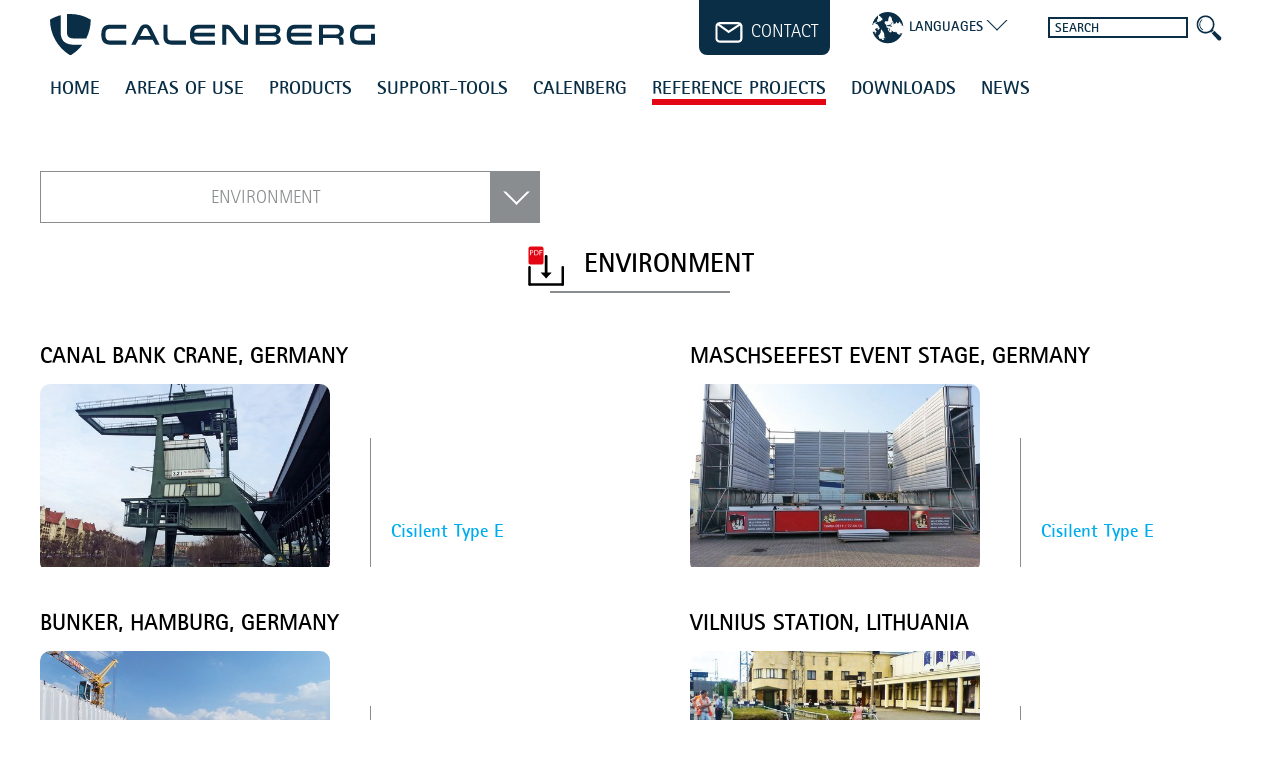

--- FILE ---
content_type: text/html
request_url: https://www.calenberg-ingenieure.com/reference-projects/overview/100/index.htm
body_size: 9001
content:
<!DOCTYPE html>

<html lang="en">

<head>
  <meta charset="UTF-8" />
  <meta name="viewport" content="width=device-width, initial-scale=1.0" />
  <link rel="stylesheet" type="text/css" href="/_templates/shared/css/screen.css" media="screen" />
  <script type="text/javascript" src="/_templates/shared/js/jquery-combined.min.js"></script>
  <script type="text/javascript" src="/_templates/shared/js/default.js"></script>
  <link rel="apple-touch-icon" sizes="180x180" href="/_templates/shared/icons/apple-touch-icon.png">
  <link rel="icon" type="image/png" sizes="32x32" href="/_templates/shared/icons/favicon-32x32.png">
  <link rel="icon" type="image/png" sizes="16x16" href="/_templates/shared/icons/favicon-16x16.png">
  <link rel="manifest" href="/_templates/shared/icons/site.webmanifest">
  <link rel="mask-icon" href="/_templates/shared/icons/safari-pinned-tab.svg" color="#092e45">
  <link rel="shortcut icon" href="/_templates/shared/icons/favicon.ico">
  <meta name="msapplication-TileColor" content="#ffffff">
  <meta name="msapplication-config" content="/_templates/shared/icons/browserconfig.xml">
  <meta name="theme-color" content="#ffffff">
  <link rel="canonical" href="https://www.calenberg-ingenieure.com/reference-projects/overview/100/index.htm"/>
</head>

<body>

  <main>
    <div class="main">
      <div class="content-header">
        
        
        
      </div>
      <div class="references-overview">
        <div class="data-categories-nav"><div id="data-categories-nav-selected">&nbsp;</div><a href="../index.htm">all categories</a><span class="data-categories2-genericreferenzen-1-marked">Environment</span>
<a href="/reference-projects/overview/99/index.htm" class="data-categories2-genericreferenzen-1">Railways</a>
<a href="/reference-projects/overview/184/index.htm" class="data-categories2-genericreferenzen-1">Construction and industry - dynamic bearings</a>
<a href="/reference-projects/overview/98/index.htm" class="data-categories2-genericreferenzen-1">Construction and industry - static bearings</a>
</div><br />
        
        <h1 class="headline5"><a class="pdflink" href="/_mediafiles/205-reference-list-calenberg-ingenieure-environment.pdf" target="_blank"></a>
Environment
 </h1><br />
        <div class="style1">
<div class="reference category100" id="ovid104">
  <h2 class="reference-headline"><a rel="imagezoom" href="/_images/127.jpg">CANAL BANK CRANE, GERMANY</a></h2>
  <div class="reference-left">
    <div class="reference-image"><a rel="imagezoom" href="/_images/127.jpg"><img src="/_images/references/5/127.jpg" width="480" height="360" alt="" title="" style="margin-left: 0;" /></a></div>
  </div>
  <div class="reference-right">
    <div class="reference-products"><a href="/products/noise-control/overview/index.htm#product92">Cisilent Type E</a></div>
    <div class="reference-pdfs"></div>
  </div>
</div>

<div class="reference category100" id="ovid105">
  <h2 class="reference-headline"><a rel="imagezoom" href="/_images/128.jpg">MASCHSEEFEST EVENT STAGE, GERMANY</a></h2>
  <div class="reference-left">
    <div class="reference-image"><a rel="imagezoom" href="/_images/128.jpg"><img src="/_images/references/5/128.jpg" width="480" height="360" alt="" title="" style="margin-left: 0;" /></a></div>
  </div>
  <div class="reference-right">
    <div class="reference-products"><a href="/products/noise-control/overview/index.htm#product92">Cisilent Type E</a></div>
    <div class="reference-pdfs"></div>
  </div>
</div>

<div class="reference category100" id="ovid106">
  <h2 class="reference-headline"><a rel="imagezoom" href="/_images/129.jpg">BUNKER, HAMBURG, GERMANY</a></h2>
  <div class="reference-left">
    <div class="reference-image"><a rel="imagezoom" href="/_images/129.jpg"><img src="/_images/references/5/129.jpg" width="480" height="360" alt="" title="" style="margin-left: 0;" /></a></div>
  </div>
  <div class="reference-right">
    <div class="reference-products"><a href="/products/noise-control/overview/index.htm#product92">Cisilent Type E</a></div>
    <div class="reference-pdfs"></div>
  </div>
</div>

<div class="reference category100" id="ovid107">
  <h2 class="reference-headline"><a rel="imagezoom" href="/_images/130.jpg">VILNIUS STATION, LITHUANIA</a></h2>
  <div class="reference-left">
    <div class="reference-image"><a rel="imagezoom" href="/_images/130.jpg"><img src="/_images/references/5/130.jpg" width="480" height="640" alt="" title="" style="margin-left: 0;" /></a></div>
  </div>
  <div class="reference-right">
    <div class="reference-products"><a href="/products/environmental-protection/overview/#product91">OIL-EX absorption mat</a></div>
    <div class="reference-pdfs"></div>
  </div>
</div>

<div class="reference category100" id="ovid139">
  <h2 class="reference-headline"><a rel="imagezoom" href="/_images/182.jpg">GASOMETER OBERHAUSEN, GERMANY</a></h2>
  <div class="reference-left">
    <div class="reference-image"><a rel="imagezoom" href="/_images/182.jpg"><img src="/_images/references/5/182.jpg" width="480" height="815" alt="" title="" style="margin-left: 0;" /></a></div>
  </div>
  <div class="reference-right">
    <div class="reference-products"><a href="/products/noise-control/overview/index.htm#product92">Cisilent Type E</a></div>
    <div class="reference-pdfs"></div>
  </div>
</div>

<div class="reference category100" id="ovid135">
  <h2 class="reference-headline"><a rel="imagezoom" href="/_images/202.jpg">HAMBURG PORT, GERMANY</a></h2>
  <div class="reference-left">
    <div class="reference-image"><a rel="imagezoom" href="/_images/202.jpg"><img src="/_images/references/5/202.jpg" width="480" height="360" alt="" title="" style="margin-left: 0;" /></a></div>
  </div>
  <div class="reference-right">
    <div class="reference-products"><a href="/products/environmental-protection/overview/#product91">OIL-EX absorption mat</a></div>
    <div class="reference-pdfs"></div>
  </div>
</div>
</div>
        <div class="references-overview-pdflink"><a class="pdflink" href="/_mediafiles/205-reference-list-calenberg-ingenieure-environment.pdf" target="_blank">Reference list environment</a></div>
        <div class="modul-navigation"></div>
      </div>
    </div>
  </main>
  
  <footer class="footer">
    <div class="footer-container">
      <div class="footer-box">&copy; Calenberg Ingenieure GmbH 2026. All rights reserved.</div>
      <div class="footer-box"><a href="/calenberg/contact.htm">Contact</a> | <a href="/legal-notice.htm">Legal notice</a> | <a href="/data-privacy.htm">Data privacy</a></div>
    </div>
  </footer>

  <header class="header">
    <div class="menu-overlay"></div>
    <div class="header-container">
      <div class="logo"><a href="/"><img src="/_templates/shared/images/bi-logo-calenberg.svg" alt=""></a></div>
      <div class="header-menu">
        <a class="contact-link" href="/calenberg/contact.htm"><svg style="" version="1.1" xmlns="http://www.w3.org/2000/svg" xmlns:xlink="http://www.w3.org/1999/xlink" x="0px" y="0px" width="22.522px" height="22.525px" viewBox="0 0 22.522 22.525" enable-background="new 0 0 22.522 22.525" xml:space="preserve"><path fill="none" stroke="#FFFFFF" stroke-width="1.369" d="M5.609,5.238c0,0-2.068,0-2.068,2.069v7.761c0,0,0,2.068,2.068,2.068 h11.898c0,0,2.07,0,2.07-2.068V7.307c0,0,0-2.069-2.07-2.069H5.609z"/><polyline fill="none" stroke="#FFFFFF" stroke-width="1.369" points="4.506,5.946 11.361,10.861 18.862,5.946 "/></svg> Contact</a>
        <ul class="language-select"><li><svg style="" version="1.1" xmlns="http://www.w3.org/2000/svg" xmlns:xlink="http://www.w3.org/1999/xlink" x="0px" y="0px" width="26.053px" height="26.136px" viewBox="0 0 26.053 26.136" enable-background="new 0 0 26.053 26.136" xml:space="preserve"><path class="blue" fill="#092E45" d="M13.193,25.351c6.724,0,12.175-5.451,12.175-12.175C25.368,6.451,19.917,1,13.193,1 S1.019,6.451,1.019,13.176C1.019,19.9,6.47,25.351,13.193,25.351"/><circle fill="none" stroke="#FFFFFF" cx="13.193" cy="13.176" r="12.176"/><path fill="#FFFFFF" d="M22.205,17.417c-0.161,0.17,0.05,0.424,0.24,0.566c0.188,0.143,0.38,0.419,0.197,0.568 c-0.924-0.105-1.814-0.454-2.551-1c0.053-0.309,0.105-0.618,0.158-0.928c-0.252,0.055-0.489,0.176-0.676,0.348 c-0.014-0.254-0.026-0.506-0.039-0.76c-0.147-0.006-0.294-0.012-0.441-0.017c-0.014,0.36-0.026,0.72-0.04,1.08 c-0.165-0.249-0.25-0.546-0.241-0.84c-0.491,0.063-1.028,0.118-1.452-0.129c-0.243-0.14-0.417-0.364-0.621-0.554 c-0.203-0.189-0.468-0.354-0.749-0.326c-0.283,0.027-0.531,0.338-0.395,0.574c0.234-0.164,0.556-0.209,0.829-0.117 c0.001,0.352-0.386,0.572-0.721,0.718c-0.193,0.084-0.397,0.171-0.609,0.155c-0.354-0.025-0.615-0.319-0.832-0.59 c-0.466-0.582-0.946-1.201-1.047-1.928c0.136-0.107,0.381-0.025,0.417,0.141c0.148-0.123-0.01-0.41,0.146-0.522 c0.16-0.117,0.346,0.129,0.358,0.321c0.021,0.31-0.058,0.623-0.002,0.929c0.057,0.306,0.323,0.617,0.644,0.571 c-0.004-0.379-0.129-0.756-0.354-1.069c0.249-0.151,0.567-0.194,0.852-0.117c-0.009-0.187-0.201-0.309-0.372-0.399 c-0.091-0.047-0.18-0.094-0.269-0.141c-0.337-0.177-0.713-0.36-1.087-0.278c-0.015,0.149-0.05,0.295-0.104,0.436 c-0.185-0.096-0.02-0.376-0.091-0.565c-0.036-0.1-0.14-0.163-0.235-0.218c-0.241-0.138-0.483-0.276-0.725-0.414 c-0.157-0.224,0.144-0.626-0.102-0.759c-0.063-0.033-0.136-0.03-0.205-0.046c-0.205-0.046-0.333-0.288-0.251-0.47 c0.081-0.186,0.352-0.267,0.53-0.159c0.086,0.052,0.145,0.136,0.207,0.213c0.182,0.225,0.428,0.417,0.72,0.47 c0.291,0.053,0.628-0.065,0.757-0.321c-0.042,0.195-0.084,0.391-0.126,0.587c0.349,0.035,0.67-0.327,0.578-0.649 c0.472,0.374,1.008,0.769,1.619,0.732c-0.049-0.214,0.078-0.452,0.288-0.538c-0.325-0.015-0.65-0.03-0.976-0.045 c-0.128-0.006-0.302-0.065-0.272-0.185c0.012-0.051,0.062-0.086,0.109-0.112c0.233-0.129,0.513-0.18,0.779-0.143 c0.121-0.158,0.013-0.399-0.165-0.495c-0.179-0.097-0.396-0.09-0.6-0.081c-0.266,0.012-0.53,0.024-0.795,0.037 c-0.246,0.011-0.523,0.036-0.681,0.218c-0.059,0.07-0.096,0.159-0.17,0.216c-0.064,0.05-0.149,0.068-0.232,0.079 c-0.882,0.118-1.72-0.475-2.196-1.195c-0.193-0.291-0.348-0.619-0.353-0.965c-0.005-0.345,0.169-0.708,0.491-0.861 c0.251-0.118,0.545-0.098,0.823-0.075c0.438,0.036,0.873,0.072,1.311,0.108c0.051-0.589,0.101-1.178,0.151-1.766 c0.011-0.122,0.024-0.25,0.1-0.348c0.05-0.065,0.124-0.111,0.172-0.177c0.083-0.113,0.079-0.262,0.087-0.4 c0.02-0.355,0.146-0.704,0.359-0.995c0.21-0.047,0.426-0.095,0.638-0.065c0.213,0.03,0.425,0.156,0.486,0.353 c0.024,0.079,0.024,0.164,0.061,0.238c0.072,0.146,0.257,0.2,0.381,0.308c0.165,0.146,0.211,0.372,0.248,0.583 c0.075,0.423,0.149,0.846,0.224,1.271c0.028,0.163,0.059,0.33,0.139,0.478c0.168,0.312,0.529,0.491,0.711,0.796 c0.026,0.045,0.05,0.099,0.027,0.146c-0.032,0.073-0.138,0.074-0.221,0.074c-0.428-0.002-0.813,0.283-1.035,0.633 C15.79,9.95,15.7,10.36,15.614,10.762c0.147-0.389,0.68-0.555,0.811-0.95c0.035-0.104,0.038-0.218,0.085-0.318 c0.11-0.237,0.436-0.322,0.698-0.256c0.262,0.066,0.475,0.243,0.677,0.416c0.098,0.083,0.202,0.216,0.124,0.316 c-0.028,0.036-0.073,0.055-0.117,0.068c-0.205,0.061-0.437,0.035-0.623,0.137c-0.185,0.101-0.232,0.431-0.022,0.472 c0.076,0.015,0.152-0.017,0.224-0.046c0.418-0.169,0.875-0.246,1.278-0.446c0.403-0.201,0.762-0.578,0.732-1.012 c-0.007-0.1-0.032-0.203,0.002-0.297c0.034-0.095,0.17-0.163,0.245-0.094c0.029,0.026,0.042,0.064,0.054,0.1 c0.109,0.342,0.256,0.692,0.546,0.918c0.289,0.225,0.76,0.274,1.019,0.017c0.222-0.22,0.216-0.561,0.252-0.865 c0.036-0.303,0.192-0.658,0.51-0.691c-0.118,0.336-0.237,0.672-0.355,1.008c0.108-0.13,0.224-0.266,0.387-0.324 s0.385-0.002,0.437,0.156c0.088,0.263-0.326,0.527-0.198,0.774c0.642-0.089,1.29,0.485,1.247,1.104 c-0.02,0.261-0.133,0.548,0.016,0.768c0.118,0.174,0.396,0.225,0.572,0.105s0.218-0.387,0.085-0.551 c0.085-0.018,0.17-0.036,0.256-0.053c0.152,0.222,0.008,0.531,0.105,0.78c0.055,0.143,0.183,0.248,0.291,0.36 c0.344,0.354,0.529,0.845,0.503,1.328c-0.175,0.013-0.349,0.056-0.507,0.127c0.126,0.255,0.374,0.453,0.659,0.525 c-0.051-0.012-0.917,2.058-0.994,2.252c-0.076,0.19-0.081,0.439-0.235,0.593c-0.216,0.214-0.615,0.278-0.908,0.304 C23.046,17.524,22.621,17.475,22.205,17.417"/><path fill="#FFFFFF" d="M7.697,21.482c-0.095,0.013-0.189,0.026-0.283,0.013c-0.085-0.011-0.165-0.043-0.238-0.086 c-0.236-0.14-0.39-0.381-0.475-0.634c-0.084-0.253-0.106-0.521-0.133-0.784c-0.007-0.054-0.013-0.109-0.045-0.154 c-0.032-0.043-0.084-0.066-0.125-0.102c-0.132-0.107-0.149-0.294-0.151-0.46c0-0.044,0.001-0.091,0.028-0.126 c0.023-0.029,0.063-0.046,0.089-0.074c0.041-0.049,0.03-0.119,0.037-0.181c0.013-0.149,0.125-0.276,0.26-0.353 c0.134-0.076,0.289-0.11,0.441-0.144c0.111-0.282,0.223-0.565,0.332-0.848c0.101-0.253,0.248-0.546,0.528-0.581 c0.149-0.489-0.207-1.042,0.004-1.512c0.063-0.138,0.17-0.254,0.233-0.394c0.045-0.101,0.064-0.208,0.113-0.306 c0.051-0.098,0.14-0.188,0.253-0.196c0.202-0.013,0.313,0.224,0.33,0.418c0.018,0.194,0.02,0.424,0.189,0.531 c0.077,0.049,0.179,0.062,0.242,0.126c0.077,0.078,0.067,0.199,0.094,0.305c0.039,0.156,0.172,0.286,0.333,0.327 c0.104,0.026,0.226,0.022,0.302,0.097c0.146,0.139-0.017,0.393,0.078,0.565c0.034,0.062,0.096,0.103,0.146,0.153 c0.195,0.193,0.21,0.49,0.22,0.76c0.026,0.746,0.1,1.49,0.223,2.226c0.028,0.168,0.066,0.349,0.198,0.461 c0.093,0.078,0.217,0.111,0.329,0.163c0.111,0.053,0.22,0.145,0.224,0.262c0.004,0.129-0.124,0.233-0.257,0.246 c-0.133,0.012-0.261-0.051-0.365-0.131c-0.17-0.131-0.292-0.316-0.344-0.519c-0.264,0.173-0.297,0.589-0.063,0.799 c-0.354,0.017-0.709-0.026-1.047-0.127c-0.018,0.153,0.135,0.282,0.29,0.319c0.157,0.037,0.321,0.012,0.482,0.02 s0.337,0.063,0.411,0.199c0.017,0.031,0.028,0.068,0.017,0.104c-0.05,0.162-0.396,0-0.462,0.158 c-0.021,0.053,0.007,0.109,0.008,0.164c0.004,0.093-0.07,0.175-0.157,0.215c-0.089,0.04-0.188,0.047-0.284,0.053 c-0.17,0.01-0.356,0.017-0.492-0.082c-0.08-0.059-0.131-0.146-0.18-0.23c-0.073-0.126-0.146-0.253-0.219-0.379 c-0.052-0.092-0.106-0.186-0.193-0.247C8.351,21.325,7.995,21.44,7.697,21.482"/><path fill="#FFFFFF" d="M1.982,16.493c0.388-0.251,0.873-0.359,1.336-0.296c0.07,0.009,0.145,0.024,0.189,0.076 c0.053,0.059,0.05,0.144,0.046,0.221c-0.028,0.545,0.025,1.138,0.4,1.548c0.126-0.683,0.292-1.359,0.498-2.025 c0.185,0.086,0.135,0.377,0.293,0.504c0.083,0.068,0.219,0.068,0.302,0c0.084-0.069,0.104-0.197,0.047-0.287 c-0.075-0.115-0.235-0.141-0.35-0.219c-0.248-0.168-0.237-0.527-0.413-0.765c-0.19-0.255-0.607-0.393-0.604-0.707 c0.003-0.208,0.2-0.358,0.379-0.476c0.39-0.256,0.803-0.521,1.274-0.553c0.059-0.003,0.121-0.003,0.17,0.028 c0.052,0.032,0.078,0.091,0.096,0.148c0.065,0.201,0.073,0.419,0.022,0.623c-0.048,0.197-0.126,0.455,0.055,0.562 c0.133,0.079,0.306-0.005,0.429-0.098c0.221-0.166,0.41-0.37,0.557-0.601c0.05-0.078,0.097-0.16,0.17-0.221 c0.117-0.097,0.283-0.115,0.421-0.184c0.138-0.067,0.254-0.237,0.165-0.359c-0.204-0.099-0.408-0.197-0.611-0.296 c-0.194-0.095-0.423-0.296-0.3-0.468c0.062-0.087,0.201-0.128,0.209-0.233c0.011-0.135-0.188-0.166-0.32-0.212 c-0.232-0.081-0.35-0.33-0.401-0.561c-0.053-0.231-0.069-0.48-0.203-0.678c-0.135-0.199-0.45-0.313-0.633-0.152 c0.05-0.221-0.222-0.394-0.457-0.395c-0.236,0-0.464,0.097-0.699,0.089c-0.033-0.16-0.056-0.327-0.008-0.483 c0.046-0.156,0.176-0.3,0.345-0.32C4.44,9.697,4.499,9.703,4.551,9.682C4.658,9.639,4.683,9.508,4.716,9.4 c0.127-0.42,0.627-0.702,1.073-0.603C5.96,8.834,6.122,8.921,6.298,8.924c0.478,0.01,0.811-0.571,1.288-0.536 c0.132,0.01,0.275,0.066,0.389-0.001c0.172-0.102,0.089-0.37,0.2-0.533C8.29,7.683,8.552,7.701,8.762,7.733 c0.21,0.032,0.478,0.031,0.573-0.15C9.449,7.364,9.201,7.14,9.126,6.907c-0.073-0.224,0.02-0.48-0.079-0.695 C8.954,6.009,8.721,5.907,8.523,5.79C8.218,5.608,7.961,5.35,7.786,5.048c-0.147-0.253-0.353-0.57-0.648-0.636 C7.056,4.394,6.968,4.39,6.892,4.354C6.708,4.269,6.658,4.046,6.63,3.852C6.563,3.385,6.495,2.917,6.427,2.451 c-0.188,0.063-0.253,0.28-0.288,0.466c-0.199,1.057-0.256,2.138-0.17,3.209C5.976,6.22,5.984,6.318,5.952,6.408 c-0.041,0.11-0.139,0.191-0.228,0.271c-0.293,0.262-0.56,0.612-0.516,0.994C5.24,7.951,5.436,8.208,5.404,8.487 c-0.006,0.05-0.021,0.104-0.061,0.138C5.294,8.668,5.22,8.671,5.151,8.681c-0.407,0.062-0.662,0.464-1.04,0.625 c-0.32,0.138-0.705,0.088-1.023,0.23c-0.521,0.233-0.673,0.86-0.762,1.403c-0.185-0.045-0.365,0.071-0.518,0.18 c-0.17,0.122-0.347,0.254-0.427,0.442c-0.077,0.182-0.05,0.386-0.046,0.582c0.008,0.435-0.11,0.871-0.336,1.248 c0.146,0.006,0.292,0.012,0.438,0.018C0.961,14.411,1.165,15.717,1.982,16.493"/></svg> Languages<ul><li><a href="/index.htm">English</a></li><li><a href="https://www.calenberg-ingenieure.de/index.htm">Deutsch</a></li><li><a href="https://www.calenberg-ingenieure.fr/index.htm">Fran&ccedil;ais</a></li><li><a href="http://www.calenberg-ingenieure.nl/index.htm">Nederlands</a></li><li><a href="https://www.calenberg-ingenieure.es/index.htm">Espa&ntilde;ol</a></li></ul></li></ul>
        <form action="/search.htm" method="get"><input id="searchterm" name="term" placeholder="Search"><button id="search-button"><svg style="" version="1.1" id="Ebene_1" xmlns="http://www.w3.org/2000/svg" xmlns:xlink="http://www.w3.org/1999/xlink" x="0px" y="0px" width="26.053px" height="26.136px" viewBox="0 0 26.053 26.136" enable-background="new 0 0 26.053 26.136" xml:space="preserve"><path fill="#092E45" d="M10.02,3.533c-3.507,0-6.359,2.897-6.359,6.457s2.852,6.457,6.359,6.457c3.505,0,6.359-2.897,6.359-6.457 S13.525,3.533,10.02,3.533 M10.02,17.88c-4.286,0-7.771-3.539-7.771-7.89c0-4.35,3.485-7.891,7.771-7.891 c4.283,0,7.77,3.541,7.77,7.891C17.79,14.341,14.303,17.88,10.02,17.88"/><path fill="#092E45" d="M15.445,17.737l2.19-2.224l5.73,5.346c0,0,0.391,0.412,0.434,1.061c0.062,0.894-0.585,2.326-2.262,2.092 c-0.29-0.04-0.49-0.317-0.798-0.486L15.445,17.737z"/><polygon fill="#092E45" points="17.087,14.928 14.848,17.204 14.169,16.517 16.411,14.241 "/><path fill="#092E45" d="M6.611,5.761c0,0,0.134-0.094,0.244-0.085c0.109,0.009,0.251,0.06,0.302,0.162 c0.05,0.103,0.085,0.299,0,0.393C7.073,6.324,6.543,6.854,6.401,7.041C6.257,7.229,5.56,8.218,5.443,9.038 c-0.117,0.819-0.16,2.321,0.328,3.122c0.487,0.804,0.89,1.452,1.597,1.903c0.705,0.453,0.387,0.676,0.387,0.676 S7.653,14.985,7.4,14.925c-0.251-0.06-1.268-0.862-1.664-1.416c-0.395-0.555-1.159-2.032-1.127-3.081 c0.035-1.05,0.235-2.713,1.051-3.644C6.476,5.854,6.611,5.761,6.611,5.761"/></svg></button></form>
      </div>
      <div class="mainmenu">
        <button id="menu-switch"><span></span><span></span><span></span>Menu</button>
        
<ul data-id="139" data-wsid="103" data-subof="0" data-depth="1">
  <li data-id="1" data-wsid="103"><a href="/index.htm">Home</a></li>
  <li data-id="2" data-wsid="142" class="hasSub"><a href="/areas-of-use/index.htm">Areas of use</a>
  <ul data-id="32" data-wsid="143" data-subof="2" data-depth="2">
    <li data-id="3" data-wsid="207" class="hasSub"><a href="/areas-of-use/construction-and-industry/static-elastomeric-bearing/index.htm">Construction and industry</a>
    <ul data-id="15" data-wsid="287" data-subof="3" data-depth="3">
      <li data-id="4" data-wsid="287" class="hasSub"><a href="/areas-of-use/construction-and-industry/static-elastomeric-bearing/index.htm">Static elastomeric bearing</a>
      <ul data-id="9" data-wsid="288" data-subof="4" data-depth="4">
        <li data-id="5" data-wsid="288"><a href="/areas-of-use/construction-and-industry/static-elastomeric-bearing/index.htm">Concrete and reinforced concrete construction</a></li>
        <li data-id="6" data-wsid="289"><a href="/areas-of-use/construction-and-industry/static-elastomeric-bearing/steel-and-timber-construction.htm">Steel and timber construction</a></li>
        <li data-id="7" data-wsid="290"><a href="/areas-of-use/construction-and-industry/static-elastomeric-bearing/masonry-construction.htm">Masonry construction</a></li>
        <li data-id="8" data-wsid="291"><a href="/areas-of-use/construction-and-industry/static-elastomeric-bearing/special-structures.htm">Special structures</a></li>
      </ul>
      </li>
      <li data-id="10" data-wsid="212" class="hasSub"><a href="/areas-of-use/construction-and-industry/dynamic-elastomeric-bearing/vibration-protection-buildings.htmlierung-gebaeude.htm">Dynamic elastomeric bearing</a>
      <ul data-id="14" data-wsid="292" data-subof="10" data-depth="4">
        <li data-id="11" data-wsid="292"><a href="/areas-of-use/construction-and-industry/dynamic-elastomeric-bearing/vibration-protection-buildings.htmlierung-gebaeude.htm">Vibration protection buildings</a></li>
        <li data-id="12" data-wsid="293"><a href="/areas-of-use/construction-and-industry/dynamic-elastomeric-bearing/vibration-isolation-machines.htm">Vibration isolation machines</a></li>
        <li data-id="13" data-wsid="294"><a href="/areas-of-use/construction-and-industry/dynamic-elastomeric-bearing/vibration-isolation-pianos.htm">Vibration isolation pianos</a></li>
      </ul>
      </li>
    </ul>
    </li>
    <li data-id="16" data-wsid="208" class="hasSub"><a href="/areas-of-use/railways/mass-spring-system-mss-track-bed-construction.htm">Railways</a>
    <ul data-id="21" data-wsid="304" data-subof="16" data-depth="3">
      <li data-id="17" data-wsid="304"><a href="/areas-of-use/railways/mass-spring-system-mss-track-bed-construction.htm">Mass-spring system (MSS) Track bed construction</a></li>
      <li data-id="18" data-wsid="305"><a href="/areas-of-use/railways/railway-tunnel-structures.htm">Railway tunnel structures</a></li>
      <li data-id="19" data-wsid="306"><a href="/areas-of-use/railways/slab-track-bed-structure-type.htm">Slab track bed structure type</a></li>
      <li data-id="20" data-wsid="307"><a href="/areas-of-use/railways/elastic-rail-fastenings.htm">Elastic rail fastenings</a></li>
    </ul>
    </li>
    <li data-id="22" data-wsid="295" class="hasSub"><a href="/areas-of-use/environmental-protection/refuelling-stations.htm">Environmental protection</a>
    <ul data-id="27" data-wsid="297" data-subof="22" data-depth="3">
      <li data-id="23" data-wsid="297"><a href="/areas-of-use/environmental-protection/refuelling-stations.htm">Refuelling stations</a></li>
      <li data-id="24" data-wsid="298"><a href="/areas-of-use/environmental-protection/container-terminals.htm">Container terminals</a></li>
      <li data-id="25" data-wsid="299"><a href="/areas-of-use/environmental-protection/maintenance-areas-or-workshops-for-machines-and-vehicles.htm">Maintenance areas or workshops for machines and vehicles</a></li>
      <li data-id="26" data-wsid="300"><a href="/areas-of-use/environmental-protection/parking-spaces-for-rail-and-road-vehicles-construction-machinery.htm">Parking spaces for rail and road vehicles / construction machinery</a></li>
    </ul>
    </li>
    <li data-id="28" data-wsid="296" class="hasSub"><a href="/areas-of-use/noise-control/sound-insulation-for-construction-sites.htm">Noise control</a>
    <ul data-id="31" data-wsid="302" data-subof="28" data-depth="3">
      <li data-id="29" data-wsid="302"><a href="/areas-of-use/noise-control/sound-insulation-for-construction-sites.htm">Sound insulation for construction sites</a></li>
      <li data-id="30" data-wsid="303"><a href="/areas-of-use/noise-control/sound-insulation-for-industrial-sector.htm">Sound insulation for industrial sector</a></li>
    </ul>
    </li>
  </ul>
  </li>
  <li data-id="33" data-wsid="104" class="hasSub"><a href="/products/index.htm">Products</a>
  <ul data-id="109" data-wsid="105" data-subof="33" data-depth="2">
    <li data-id="34" data-wsid="106" class="hasSub"><a href="/products/construction-and-industry/static/non-reinforced-bearings/overview/index.htm">Construction and industry</a>
    <ul data-id="76" data-wsid="107" data-subof="34" data-depth="3">
      <li data-id="35" data-wsid="107" class="hasSub"><a href="/products/construction-and-industry/static/non-reinforced-bearings/overview/index.htm">Static</a>
      <ul data-id="65" data-wsid="109" data-subof="35" data-depth="4">
        <li data-id="36" data-wsid="109" class="hasSub"><a href="/products/construction-and-industry/static/non-reinforced-bearings/overview/index.htm">Non-reinforced bearings</a>
        <ul data-id="44" data-wsid="148" data-subof="36" data-depth="5">
          <li data-id="37" data-wsid="148"><a href="/products/construction-and-industry/static/non-reinforced-bearings/overview/index.htm" rel="module">Overview</a></li>
          <li data-id="38" data-wsid="159"><a href="https://www.calenberg-ingenieure.com/products/construction-and-industry/static/non-reinforced-bearings/overview/index.htm#product59">Bi-Trapez bearing</a></li>
          <li data-id="39" data-wsid="160"><a href="https://www.calenberg-ingenieure.com/products/construction-and-industry/static/non-reinforced-bearings/overview/index.htm#product60">Compact bearing CR 2000</a></li>
          <li data-id="40" data-wsid="161"><a href="https://www.calenberg-ingenieure.com/products/construction-and-industry/static/non-reinforced-bearings/overview/index.htm#product61">Compact bearing S 65</a></li>
          <li data-id="41" data-wsid="162"><a href="https://www.calenberg-ingenieure.com/products/construction-and-industry/static/non-reinforced-bearings/overview/index.htm#product62">Compact bearing S 70</a></li>
          <li data-id="42" data-wsid="163"><a href="https://www.calenberg-ingenieure.com/products/construction-and-industry/static/non-reinforced-bearings/overview/index.htm#product105">Cigular slab bearing</a></li>
          <li data-id="43" data-wsid="673"><a href="https://www.calenberg-ingenieure.com/products/construction-and-industry/static/non-reinforced-bearings/overview/index.htm#product63">Cigular slab bearing EcoLine</a></li>
        </ul>
        </li>
        <li data-id="45" data-wsid="110" class="hasSub"><a href="/products/construction-and-industry/static/reinforced-bearings/overview/index.htm">Reinforced bearings</a>
        <ul data-id="49" data-wsid="149" data-subof="45" data-depth="5">
          <li data-id="46" data-wsid="149"><a href="/products/construction-and-industry/static/reinforced-bearings/overview/index.htm" rel="module">Overview</a></li>
          <li data-id="47" data-wsid="164"><a href="https://www.calenberg-ingenieure.com/products/construction-and-industry/static/reinforced-bearings/overview/index.htm#product64">Perforated bearing type Z</a></li>
          <li data-id="48" data-wsid="165"><a href="https://www.calenberg-ingenieure.com/products/construction-and-industry/static/reinforced-bearings/overview/index.htm#product65">Sandwich bearing Q</a></li>
        </ul>
        </li>
        <li data-id="50" data-wsid="111" class="hasSub"><a href="/products/construction-and-industry/static/sliding-bearings/overview/index.htm">Sliding bearings</a>
        <ul data-id="55" data-wsid="150" data-subof="50" data-depth="5">
          <li data-id="51" data-wsid="150"><a href="/products/construction-and-industry/static/sliding-bearings/overview/index.htm" rel="module">Overview</a></li>
          <li data-id="52" data-wsid="166"><a href="https://www.calenberg-ingenieure.com/products/construction-and-industry/static/sliding-bearings/overview/index.htm#product66">Ciparall sliding bearing</a></li>
          <li data-id="53" data-wsid="167"><a href="https://www.calenberg-ingenieure.com/products/construction-and-industry/static/sliding-bearings/overview/index.htm#product68">Civalit sliding bearing</a></li>
          <li data-id="54" data-wsid="168"><a href="https://www.calenberg-ingenieure.com/products/construction-and-industry/static/sliding-bearings/overview/index.htm#product67">Perforated sliding bearing</a></li>
        </ul>
        </li>
        <li data-id="56" data-wsid="112" class="hasSub"><a href="/products/construction-and-industry/static/thermal-separation/overview/index.htm">Thermal separation</a>
        <ul data-id="60" data-wsid="151" data-subof="56" data-depth="5">
          <li data-id="57" data-wsid="151"><a href="/products/construction-and-industry/static/thermal-separation/overview/index.htm" rel="module">Overview</a></li>
          <li data-id="58" data-wsid="169"><a href="https://www.calenberg-ingenieure.com/products/construction-and-industry/static/thermal-separation/overview/index.htm#product69">Compact core bearing</a></li>
          <li data-id="59" data-wsid="807"><a href="https://www.calenberg-ingenieure.com/products/construction-and-industry/static/thermal-separation/overview/index.htm#product577">Cibitherm</a></li>
        </ul>
        </li>
        <li data-id="61" data-wsid="113" class="hasSub"><a href="/products/construction-and-industry/static/other-products/overview/index.htm">Other products</a>
        <ul data-id="64" data-wsid="152" data-subof="61" data-depth="5">
          <li data-id="62" data-wsid="152"><a href="/products/construction-and-industry/static/other-products/overview/index.htm" rel="module">Overview</a></li>
          <li data-id="63" data-wsid="170"><a href="https://www.calenberg-ingenieure.com/products/construction-and-industry/static/other-products/overview/index.htm#product70">Cipolon edge protection</a></li>
        </ul>
        </li>
      </ul>
      </li>
      <li data-id="66" data-wsid="108" class="hasSub"><a href="/products/construction-and-industry/dynamic/overview/index.htm">Dynamic</a>
      <ul data-id="75" data-wsid="171" data-subof="66" data-depth="4">
        <li data-id="67" data-wsid="171"><a href="/products/construction-and-industry/dynamic/overview/index.htm" rel="module">Overview</a></li>
        <li data-id="68" data-wsid="172"><a href="https://www.calenberg-ingenieure.com/products/construction-and-industry/dynamic/overview/index.htm#product71">Cibatur</a></li>
        <li data-id="69" data-wsid="173"><a href="https://www.calenberg-ingenieure.com/products/construction-and-industry/dynamic/overview/index.htm#product72">Cisador</a></li>
        <li data-id="70" data-wsid="174"><a href="https://www.calenberg-ingenieure.com/products/construction-and-industry/dynamic/overview/index.htm#product75">Cipremont</a></li>
        <li data-id="71" data-wsid="227"><a href="https://www.calenberg-ingenieure.com/products/construction-and-industry/dynamic/overview/index.htm#product76">Citrigon</a></li>
        <li data-id="72" data-wsid="178"><a href="https://www.calenberg-ingenieure.com/products/construction-and-industry/dynamic/overview/index.htm#product74">Ciflex</a></li>
        <li data-id="73" data-wsid="176"><a href="https://www.calenberg-ingenieure.com/products/construction-and-industry/dynamic/overview/index.htm#product78">Cimax</a></li>
        <li data-id="74" data-wsid="693"><a href="https://www.calenberg-ingenieure.com/products/construction-and-industry/dynamic/overview/index.htm#product77">Cistep</a></li>
      </ul>
      </li>
    </ul>
    </li>
    <li data-id="77" data-wsid="114" class="hasSub"><a href="/products/railways/rail-pads-and-base-plate-pads/overview/index.htm">Railways </a>
    <ul data-id="98" data-wsid="116" data-subof="77" data-depth="3">
      <li data-id="78" data-wsid="116"><a href="/products/railways/rail-pads-and-base-plate-pads/overview/index.htm">Rail pads and base plate pads</a></li>
      <li data-id="79" data-wsid="115" class="hasSub"><a href="https://www.calenberg-ingenieure.com/products/railways/under-ballast-mats/overview/index.htm#product90">Under Ballast Mats</a>
      <ul data-id="84" data-wsid="260" data-subof="79" data-depth="4">
        <li data-id="80" data-wsid="260"><a href="https://www.calenberg-ingenieure.com/products/railways/under-ballast-mats/overview/index.htm#product90">Ciprotec 1013</a></li>
        <li data-id="81" data-wsid="153"><a href="/products/railways/under-ballast-mats/overview/index.htm" rel="module">Overview</a></li>
        <li data-id="82" data-wsid="715"><a href="https://www.calenberg-ingenieure.com/products/railways/under-ballast-mats/overview/index.htm#product107">Ciprotec 3017</a></li>
        <li data-id="83" data-wsid="261"><a href="https://www.calenberg-ingenieure.com/products/railways/under-ballast-mats/overview/index.htm#product107">Ciprotec 6018</a></li>
      </ul>
      </li>
      <li data-id="85" data-wsid="727" class="hasSub"><a href="/products/railways/under-ballast-mats-for-heavy-haul-transport/overview/index.htm">Under Ballast Mats for Heavy Haul transport</a>
      <ul data-id="89" data-wsid="728" data-subof="85" data-depth="4">
        <li data-id="86" data-wsid="728"><a href="/products/railways/under-ballast-mats-for-heavy-haul-transport/overview/index.htm" rel="module">Overview</a></li>
        <li data-id="87" data-wsid="729"><a href="https://www.calenberg-ingenieure.com/products/railways/under-ballast-mats-for-heavy-haul-transport/overview/index.htm#product568">Ciprotec 1515</a></li>
        <li data-id="88" data-wsid="730"><a href="https://www.calenberg-ingenieure.com/products/railways/under-ballast-mats-for-heavy-haul-transport/overview/index.htm#product569">USM 4015</a></li>
      </ul>
      </li>
      <li data-id="90" data-wsid="135" class="hasSub"><a href="/products/railways/single-bearings-for-mass-spring-systems/overview/index.htm">Mass-spring systems</a>
      <ul data-id="96" data-wsid="154" data-subof="90" data-depth="4">
        <li data-id="91" data-wsid="179"><a href="https://www.calenberg-ingenieure.com/products/railways/single-bearings-for-mass-spring-systems/overview/index.htm#product80">USM 1000 W</a></li>
        <li data-id="92" data-wsid="180"><a href="https://www.calenberg-ingenieure.com/products/railways/single-bearings-for-mass-spring-systems/overview/index.htm#product80">USM 2000</a></li>
        <li data-id="93" data-wsid="181"><a href="https://www.calenberg-ingenieure.com/products/railways/single-bearings-for-mass-spring-systems/overview/index.htm#product80">USM 3000</a></li>
        <li data-id="94" data-wsid="182"><a href="https://www.calenberg-ingenieure.com/products/railways/single-bearings-for-mass-spring-systems/overview/index.htm#product82">USM 4000</a></li>
        <li data-id="95" data-wsid="813"><a href="https://www.calenberg-ingenieure.com/products/railways/single-bearings-for-mass-spring-systems/overview/index.htm#product581">MSS 2022</a></li>
      </ul>
      </li>
      <li data-id="97" data-wsid="117"><a href="/products/railways/special-products/overview/index.htm">Special products</a></li>
    </ul>
    </li>
    <li data-id="99" data-wsid="119" class="hasSub"><a href="/products/environmental-protection/overview/index.htm">Environmental protection</a>
    <ul data-id="102" data-wsid="157" data-subof="99" data-depth="3">
      <li data-id="100" data-wsid="157"><a href="/products/environmental-protection/overview/index.htm" rel="module">Overview</a></li>
      <li data-id="101" data-wsid="184"><a href="https://www.calenberg-ingenieure.com/products/environmental-protection/overview/#product91">OIL-EX absorption mat</a></li>
    </ul>
    </li>
    <li data-id="103" data-wsid="120" class="hasSub"><a href="/products/noise-control/cisilent-type-l/index.htm">Noise control</a>
    <ul data-id="108" data-wsid="265" data-subof="103" data-depth="3">
      <li data-id="104" data-wsid="265"><a href="/products/noise-control/cisilent-type-l/index.htm" rel="module">Cisilent type L</a></li>
      <li data-id="105" data-wsid="158"><a href="/products/noise-control/overview/index.htm" rel="module">Overview</a></li>
      <li data-id="106" data-wsid="185"><a href="https://www.calenberg-ingenieure.com/products/noise-control/overview/index.htm#product92">Cisilent type E</a></li>
      <li data-id="107" data-wsid="235"><a href="/products/noise-control/cipremont-piano-coaster/index.htm" rel="module">Cipremont piano coaster</a></li>
    </ul>
    </li>
  </ul>
  </li>
  <li data-id="110" data-wsid="248" class="hasSub"><a href="/support-tools/index.htm">Support-Tools</a>
  <ul data-id="114" data-wsid="757" data-subof="110" data-depth="2">
    <li data-id="111" data-wsid="707"><a href="/support-tools/cista/index2.htm">CISTA</a></li>
    <li data-id="112" data-wsid="759"><a href="/support-tools/freqview/index.htm">FREQVIEW</a></li>
    <li data-id="113" data-wsid="756"><a href="/support-tools/cidyn/index.htm">CIDYN</a></li>
  </ul>
  </li>
  <li data-id="115" data-wsid="121" class="hasSub"><a href="/calenberg/index.htm">Calenberg</a>
  <ul data-id="121" data-wsid="122" data-subof="115" data-depth="2">
    <li data-id="116" data-wsid="122"><a href="/calenberg/index.htm">About Calenberg</a></li>
    <li data-id="117" data-wsid="255"><a href="/calenberg/mediathek.htm">Mediathek</a></li>
    <li data-id="118" data-wsid="123"><a href="/calenberg/careers.htm">Careers</a></li>
    <li data-id="119" data-wsid="124"><a href="/calenberg/contact.htm">Contact</a></li>
    <li data-id="120" data-wsid="125"><a href="/calenberg/partners/central-europe.htm">Partners</a></li>
  </ul>
  </li>
  <li data-id="122" data-wsid="132" class="marked hasSub"><a href="/reference-projects/overview/index.htm" class="menu-list-marked">Reference Projects</a>
  <ul data-id="129" data-wsid="144" data-subof="122" data-depth="2">
    <li data-id="123" data-wsid="144" class="strong"><strong><span class="unsichtbar">current page: </span>Overview</strong></li>
    <li data-id="124" data-wsid="136" class="hasSub"><a href="/reference-projects/success-stories/overview/index.htm">Success stories</a>
    <ul data-id="128" data-wsid="145" data-subof="124" data-depth="3">
      <li data-id="125" data-wsid="146"><a href="/reference-projects/success-stories/construction-and-industry/index.htm" rel="module">Construction and industry</a></li>
      <li data-id="126" data-wsid="231"><a href="/reference-projects/success-stories/railways/index.htm" rel="module">Railways</a></li>
      <li data-id="127" data-wsid="147"><a href="/reference-projects/success-stories/environment/index.htm" rel="module">Environment</a></li>
    </ul>
    </li>
  </ul>
  </li>
  <li data-id="130" data-wsid="133" class="hasSub"><a href="/downloads/product-brochures/index.htm">Downloads</a>
  <ul data-id="137" data-wsid="187" data-subof="130" data-depth="2">
    <li data-id="131" data-wsid="187"><a href="/downloads/product-brochures/index.htm" rel="module">Product brochures</a></li>
    <li data-id="132" data-wsid="188"><a href="/downloads/data-sheets/index.htm" rel="module">Data sheets</a></li>
    <li data-id="133" data-wsid="189"><a href="/downloads/installation-instructions/index.htm" rel="module">Installation instructions</a></li>
    <li data-id="134" data-wsid="190"><a href="/downloads/success-stories/index.htm" rel="module">Success stories</a></li>
    <li data-id="135" data-wsid="713"><a href="/downloads/reference-lists/index.htm" rel="module">Reference lists</a></li>
    <li data-id="136" data-wsid="191"><a href="/downloads/approvals-certificates/index.htm" rel="module">Approvals, certificates</a></li>
  </ul>
  </li>
  <li data-id="138" data-wsid="253"><a href="/news/index.htm" rel="module">News</a></li>
</ul>

      </div>
    </div>
  </header>
  
  <div class="menu-container">
    <div id="menu">
      <div class="col" id="menu-col1" style="z-index:99"></div>
      <div class="col" id="menu-col2" style="z-index:98"></div>
      <div class="col" id="menu-col3" style="z-index:97"></div>
      <div class="col" id="menu-col4" style="z-index:96"></div>
      <div class="col" id="menu-col5" style="z-index:95"></div>
      <div class="col" id="menu-col6" style="z-index:94"></div>
      <div id="menu-container-close"></div>
    </div>
    <div class="menu-container-back"></div>
  </div>
        
</body>

</html>


  






























--- FILE ---
content_type: text/css
request_url: https://www.calenberg-ingenieure.com/_templates/shared/css/screen.css
body_size: 14620
content:
:root {
    --color-saphir: #092e45;
    --color-silver: #8a8d8f;
    --color-red: #e30613;
    --color-g20: #dadada;
    --color-cyan: #00acec;
    --color-g10: #ededed;
}
/* Fonts ------------------------------------------------------------------- */
@font-face { 
    font-family: "Rotis Sans Serif Pro"; 
    font-weight: normal;
    font-display: fallback;
    src: url("../fonts/rotis-sans-serif-pro-regular.ttf"); 
}
@font-face { 
    font-family: "Rotis Sans Serif Pro"; 
    font-weight: bold;
    font-display: fallback;
    src: url("../fonts/rotis-sans-serif-pro-bold.ttf"); 
}
@font-face { 
    font-family: "Eurostile LT Pro"; 
    font-weight: normal;
    font-display: fallback;
    src: url("../fonts/EurostileLTProUnicode.otf"); 
}

/* Basics ------------------------------------------------------------------------- */

html {
  -webkit-text-size-adjust: 100%; /* iOS */
  -ms-text-size-adjust: 100%; /* IE */
}
div.svglogoanimation {
  display: none;
}

body {
  padding: 0;
  margin: 0;
  font-family: 'Rotis Sans Serif Pro', Arial, sans-serif;
  font-size: 1.2rem;
  font-weight: normal;
  color: var(--color-saphir);
  background: #FFFFFF;
}
body.menu-shown {
  overflow: hidden;
}

button, input, textarea {
  font-family: 'Rotis Sans Serif Pro', Arial, sans-serif;
}

form, h1, h2, h3, h4, h5, h6, img, p {
  padding: 0;
  margin: 0;
}

img, svg {
  max-width: 100%;
  height: auto;
  vertical-align: middle;
}

b, strong, span[style*="bold"] {
  font-weight: 600;
}

div {
  position: relative;
  box-sizing: border-box;
}

iframe {
  max-width: 100%;
  border: 0;
}

table {
  max-width: 100%;
}

a img {
  border: none;
}

hr {
  display: block;
  width: 150px;
  height: 2px;
  margin: 5px auto 10px;
  border: 0;
  background: var(--color-silver);
}
main[data-theme="success-stories"] hr {
  width: 100%;
  margin-bottom: 15px;
}

/* Default Hyperlinks ------------------------------------------------------------------------- */

a {
  color: var(--color-cyan);
  text-decoration: none;
  transition: color 200ms;
}
a:hover, a:focus, a:active {
  color: var(--color-silver);
}

/* Headlines ------------------------------------------------------------------------- */

.headline1 {
  font-size: 2rem;
  font-family: 'Eurostile LT Pro', Arial, sans-serif;
  font-weight: normal;
  color: var(--color-saphir);
  margin-bottom: 0.5em;
  line-height: 120%;
  text-transform: uppercase;
  text-overflow: ellipsis;
  overflow: hidden;
}
body.career .headline1 {
  text-transform: none;
  margin-bottom: 0;
}
body.career .headline1+.headline1 {
  margin-bottom: 0.8em;
}
body.career .headline1+.headline2 {
  margin-top: -0.8em;
  font-size: 1.2rem;
}
.headline1 > img, .headline1 > svg {
  vertical-align: middle;
}

.headline2 {
  font-size: 1.8rem;
  font-family: 'Rotis Sans Serif Pro', Arial, sans-serif;
  font-weight: bold;
  color: #000000;
  margin-bottom: 0.5em;
  line-height: 120%;
  text-transform: uppercase;
  text-overflow: ellipsis;
  overflow: hidden;
}
main[data-theme="success-stories"] .headline2 {
  font-size: 1.5rem;
}
body.career .headline2 {
  font-family: 'Eurostile LT Pro', Arial, sans-serif;
  font-weight: normal;
  text-transform: none;
  font-size: 1.5rem;
  margin-bottom: 0.8em;
  color: var(--color-silver);
}
body.career .headline1+.headline1 {
  margin-top: 0;
}
.headline2 > img, .headline2 > svg {
  vertical-align: middle;
}

.headline3 {
  font-size: 1.4rem;
  font-family: 'Rotis Sans Serif Pro', Arial, sans-serif;
  font-weight: bold;
  color: #000000;
  margin-bottom: 0.5em;
  line-height: 120%;
  text-transform: uppercase;
  text-overflow: ellipsis;
  overflow: hidden;
}
main[data-theme="success-stories"] .headline3 {
  color: var(--color-silver);
}
.headline3 > img, .headline3 > svg {
  vertical-align: middle;
}


.headline4 {
  font-size: 1.2rem;
  font-family: 'Rotis Sans Serif Pro', Arial, sans-serif;
  font-weight: bold;
  color: var(--color-saphir);
  margin-bottom: 0.5em;
  line-height: 120%;
  text-transform: uppercase;
  text-overflow: ellipsis;
  overflow: hidden;
}
main[data-theme="success-stories"] .headline4 {
  color: var(--color-cyan);
  font-size: 1.4rem;
}
.headline4 > img, .headline4 > svg {
  vertical-align: middle;
}

.headline5 {
  font-size: 1.7rem;
  font-family: 'Rotis Sans Serif Pro', Arial, sans-serif;
  font-weight: bold;
  color: #000000;
  margin-bottom: 0.5em;
  line-height: 120%;
  text-transform: uppercase;
  text-overflow: ellipsis;
  text-align: center;
  overflow: hidden;
}
.headline5 > img, .headline5 > svg {
  vertical-align: middle;
}
.headline5:after {
  display: block;
  width: 180px;
  height: 2px;
  margin: 5px auto 10px;
  background: var(--color-silver);
  content: '';
}

div.cicalc-container .headline1, div.cicalc-container .headline2, div.cicalc-container .headline3, div.cicalc-container .headline4, div.cicalc-container .headline5, div.cicalc-container .headline6 {
  text-transform: none;
}

/* Layout -------------------------------------------------------------------------------- */
div.page {
  overflow: hidden;
}

header.header {
  position: fixed;
  top: 0;
  left: 0;
  width: 100%;
  background: #FFFFFF;
  z-index: 103;
}
body.scrolled header.header {
  box-shadow: 0 0 4px rgba(0,0,0,0.3);
}

div.header-container {
  display: flex;
  padding: 0 50px;
  justify-content: space-between;
  align-items: flex-end;
  flex-wrap: wrap;
}
body.scrolled div.header-container {
}

div.logo {
  width: auto;
  padding: 0;
  margin: 0;
}
div.logo img {
  width: 325px;
}

div.header-menu {
}
div.header-menu a.contact-link {
  display: inline-block;
  padding: 15px 12px 5px 12px;
  margin-right: 20px;
  border-radius: 0 0 8px 8px;
  background: var(--color-saphir);
  color: #FFFFFF;
  vertical-align: middle;
  text-transform: uppercase;
  transition: 300ms;
}
div.header-menu a.contact-link:hover {
  background: var(--color-cyan);
}
div.header-menu a.contact-link svg {
  width: 35px;
  height: 35px;
  vertical-align: middle;
}
div.header-menu ul.language-select {
  position: relative;
  display: inline-block;
  padding: 0;
  margin: 0;
  list-style: none;
  z-index: 200;
}
div.header-menu ul.language-select > li {
  position: relative;
  display: inline-block;
  padding: 0 15px 0 15px;
  margin: 0;
  margin-right: 20px;
  border-radius: 0 0 8px 8px;
  color: var(--color-saphir);
  font-size: 14px;
  text-transform: uppercase;
  font-weight: bold;
  vertical-align: middle;
  cursor: pointer;
}
div.header-menu ul.language-select > li:hover {
  color: var(--color-cyan);
}
div.header-menu ul.language-select > li:after {
  display: inline-block;
  width: 13px;
  height: 13px;
  margin-top: -5px;
  margin-left: 10px;
  border: 1px solid transparent;
  border-right-color: var(--color-saphir);
  border-bottom-color: var(--color-saphir);
  transform: rotate(45deg) translate(-5px,0);
  content: '';
  transition: 300ms;
}
div.header-menu ul.language-select > li:hover:after {
  border-right-color: var(--color-cyan);
  border-bottom-color: var(--color-cyan);  
}
div.header-menu ul.language-select > li svg {
  width: 35px;
  height: 35px;
  vertical-align: middle;
}
div.header-menu ul.language-select > li svg * {
  transition: 300ms;
}
div.header-menu ul.language-select > li:hover svg .blue {
  fill: var(--color-cyan);
}
div.header-menu ul.language-select ul {
  display: none;
  position: absolute;
  margin: 0;
  right: 0;
  left: 0;
  list-style: none;
  background: #FFF;
  box-shadow: 0 2px 2px rgba(0,0,0,0.3);
  text-align: center;
}
div.header-menu ul.language-select ul li {
  margin: 0;
  padding: 0;
}
div.header-menu ul.language-select ul li a {
  display: block;
  padding: 5px 10px;
}
div.header-menu ul.language-select > li:hover ul, div.header-menu ul.language-select > li.active ul {
  display: block;
}
div.header-menu #searchterm {
  font-family: "Rotis Sans Serif Pro", Arial, sans-serif;
  padding: 0 5px;
  width: 140px;
  font-size: 0.7em;
  font-weight: bold;
  border: 2px solid var(--color-saphir);
  color: var(--color-saphir);
  vertical-align: middle;
  box-sizing: border-box;
  outline: none;
  transition: 300ms;
}
div.header-menu #searchterm:focus {
  border: 2px solid var(--color-cyan);
}
div.header-menu #searchterm::placeholder {
  color: var(--color-saphir); 
  text-transform: uppercase;
}
div.header-menu #search-button {
  vertical-align: middle;
  background: transparent;
  border: 0;
  outline: none;
  cursor: pointer;
}
div.header-menu #search-button svg {
  width: 30px;
  height: 30px;
  vertical-align: middle;
}
div.header-menu #search-button svg * {
  transition: 300ms;
}
div.header-menu #search-button:hover svg * {
  fill: var(--color-cyan);
}
div.header-menu form {
  display: inline-block;
}
div.menu-path {
  text-transform: uppercase;
}

div.mainmenu {
  width: 100%;
  padding: 0;
  margin: 20px 0 15px 0;
  z-index: 100;
}

div.mainmenu ul {
  padding: 0;
  margin: 0;
  list-style: none;
  white-space: nowrap;
}
div.mainmenu ul li {
  position: relative;
  display: inline-block;
  padding: 0;
  margin: 0;
  font-weight: bold;
  background: none;
  vertical-align: top;
}
div.mainmenu ul li ul {
  display: none;
}
div.mainmenu > ul > li + li {
  margin-left: 20px;
}
div.mainmenu > ul > li > a, div.mainmenu > ul > li > strong {
  display: block;
  color: var(--color-saphir);
  text-transform: uppercase;
  border-bottom: 6px solid transparent;
  transition: 300ms;
}
div.mainmenu > ul > li:hover > a, div.mainmenu > ul > li > a:hover, div.mainmenu > ul > li > a.active, div.mainmenu > ul > li > a.menu-list-marked, div.mainmenu > ul > li > strong {
  border-bottom: 6px solid var(--color-red);
}

/* Ebene 2 */
div.mainmenu > ul > li > ul {
  
  position: fixed;
  left: 50px;
  max-width: calc( 100% - 100px );
  padding: 40px 20px 20px 20px;
  background: rgba(255,255,255,0.95);
  box-sizing: border-box;
}
div.mainmenu > ul > li > ul > li {
  margin-right: 5px;
  font-size: 0.8em;
}
div.mainmenu > ul > li > ul > li a, div.mainmenu > ul > li > ul > li strong {
  padding: 0 10px;
  color: var(--color-saphir);
}
div.mainmenu > ul > li > ul li.hasSub > a, div.mainmenu > ul > li > ul li.hasSub > strong {
  padding-left: 0;
  color: #666;
}
div.mainmenu > ul > li > ul > li a.menu-list-marked, div.mainmenu > ul > li > ul > li a:hover, div.mainmenu > ul > li > ul > li strong,
div.mainmenu > ul > li > ul li.hasSub > a.menu-list-marked, div.mainmenu > ul > li > ul li.hasSub > a:hover, div.mainmenu > ul > li > ul li.hasSub > strong {
  color: var(--color-cyan);
}
div.mainmenu > ul > li > ul > li + li {
  padding-left: 10px;
  border-left: 1px solid #666;
}
div.mainmenu > ul > li:hover  ul {
  display: block;
}

/* Ebene 3 */
div.mainmenu > ul > li > ul > li > ul {
  padding-top: 10px;
}
div.mainmenu > ul > li > ul > li > ul li {
  display: block;
  padding: 2px 0;
  margin: 5px 0;
}

/* auf dem Desktop */
@media all and (min-width: 1201px) {
  
  /* Anwendungsbereiche */

  div.mainmenu li[data-wsid="193"] > a, div.mainmenu li[data-wsid="194"] > a, div.mainmenu li[data-wsid="278"] > a, div.mainmenu li[data-wsid="279"] > a,
  div.mainmenu li[data-wsid="207"] > a, div.mainmenu li[data-wsid="208"] > a, div.mainmenu li[data-wsid="295"] > a, div.mainmenu li[data-wsid="296"] > a,
  div.mainmenu li[data-wsid="440"] > a, div.mainmenu li[data-wsid="443"] > a, div.mainmenu li[data-wsid="458"] > a, div.mainmenu li[data-wsid="459"] > a,
  div.mainmenu li[data-wsid="319"] > a, div.mainmenu li[data-wsid="320"] > a, div.mainmenu li[data-wsid="322"] > a, div.mainmenu li[data-wsid="323"] > a,
  div.mainmenu li[data-wsid="566"] > a, div.mainmenu li[data-wsid="576"] > a, div.mainmenu li[data-wsid="582"] > a, div.mainmenu li[data-wsid="583"] > a {
    padding: 0;
    color: #666;
    text-transform: uppercase;
  }  
  div.mainmenu li[data-wsid="193"] > ul, div.mainmenu li[data-wsid="207"] > ul, div.mainmenu li[data-wsid="440"] > ul, div.mainmenu li[data-wsid="319"] > ul {
    padding-left: 10px;
  }
  
  /* Produkte > Bau und Industrie, Produkte > Bahn, Produkte > Umwelt deaktivieren */
  div.mainmenu li[data-wsid="28"] > a, div.mainmenu li[data-wsid="106"] > a, div.mainmenu li[data-wsid="469"] > a, div.mainmenu li[data-wsid="319"] > a, div.mainmenu li[data-wsid="593"] > a,
  div.mainmenu li[data-wsid="29"] > a, div.mainmenu li[data-wsid="114"] > a, div.mainmenu li[data-wsid="501"] > a, div.mainmenu li[data-wsid="320"] > a, div.mainmenu li[data-wsid="594"] > a,
  div.mainmenu li[data-wsid="30"] > a, div.mainmenu li[data-wsid="118"] > a, div.mainmenu li[data-wsid="517"] > a, div.mainmenu li[data-wsid="321"] > a, div.mainmenu li[data-wsid="595"] > a, {
    pointer-events: none;
  }
  
  
  /* Produkte > Bahn > Unterpunkte links bündig und grau */
  div.mainmenu li[data-wsid="366"] > a, div.mainmenu li[data-wsid="116"] > a, div.mainmenu li[data-wsid="502"] > a, div.mainmenu li[data-wsid="90"] > a,
  div.mainmenu li[data-wsid="368"] > a, div.mainmenu li[data-wsid="135"] > a, div.mainmenu li[data-wsid="504"] > a, div.mainmenu li[data-wsid="88"] > a,
  div.mainmenu li[data-wsid="369"] > a, div.mainmenu li[data-wsid="117"] > a, div.mainmenu li[data-wsid="505"] > a, div.mainmenu li[data-wsid="92"] > a {
    padding-left: 0;
    color: #666;
  }
  
  /* Produkte > Produktportfolio ausblenden */
  div.mainmenu li[data-wsid="26"], div.mainmenu li[data-wsid="105"], div.mainmenu li[data-wsid="468"], div.mainmenu li[data-wsid="356"], div.mainmenu li[data-wsid="592"] {
    display: none;
  }
  /* Produkte > ... > Übersicht ausblenden */
  div.mainmenu li[data-wsid="41"], div.mainmenu li[data-wsid="42"], div.mainmenu li[data-wsid="43"], div.mainmenu li[data-wsid="44"], div.mainmenu li[data-wsid="45"], div.mainmenu li[data-wsid="46"], div.mainmenu li[data-wsid="47"], div.mainmenu li[data-wsid="48"], div.mainmenu li[data-wsid="49"],
  div.mainmenu li[data-wsid="148"], div.mainmenu li[data-wsid="149"], div.mainmenu li[data-wsid="150"], div.mainmenu li[data-wsid="151"], div.mainmenu li[data-wsid="152"], div.mainmenu li[data-wsid="171"], div.mainmenu li[data-wsid="153"], div.mainmenu li[data-wsid="157"], div.mainmenu li[data-wsid="158"],
  div.mainmenu li[data-wsid="472"], div.mainmenu li[data-wsid="479"], div.mainmenu li[data-wsid="483"], div.mainmenu li[data-wsid="488"], div.mainmenu li[data-wsid="491"], div.mainmenu li[data-wsid="494"], div.mainmenu li[data-wsid="507"], div.mainmenu li[data-wsid="520"], div.mainmenu li[data-wsid="522"],
  div.mainmenu li[data-wsid="397"], div.mainmenu li[data-wsid="398"], div.mainmenu li[data-wsid="399"], div.mainmenu li[data-wsid="400"], div.mainmenu li[data-wsid="401"], div.mainmenu li[data-wsid="402"], div.mainmenu li[data-wsid="404"], div.mainmenu li[data-wsid="405"], div.mainmenu li[data-wsid="406"],
  div.mainmenu li[data-wsid="603"], div.mainmenu li[data-wsid="609"], div.mainmenu li[data-wsid="612"], div.mainmenu li[data-wsid="616"], div.mainmenu li[data-wsid="618"], div.mainmenu li[data-wsid="620"], div.mainmenu li[data-wsid="632"], div.mainmenu li[data-wsid="636"], div.mainmenu li[data-wsid="644"], div.mainmenu li[data-wsid="646"],
  div.mainmenu li[data-wsid="397"], div.mainmenu li[data-wsid="398"], div.mainmenu li[data-wsid="399"], div.mainmenu li[data-wsid="400"], div.mainmenu li[data-wsid="401"], div.mainmenu li[data-wsid="402"], div.mainmenu li[data-wsid="404"], div.mainmenu li[data-wsid="405"], div.mainmenu li[data-wsid="407"], div.mainmenu li[data-wsid="408"], div.mainmenu li[data-wsid="724"], div.mainmenu li[data-wsid="736"], div.mainmenu li[data-wsid="728"], div.mainmenu li[data-wsid="740"], div.mainmenu li[data-wsid="732"] {
    display: none;
  }
  /* Produkte > Referenzen > Übersicht ausblenden */
  div.mainmenu li[data-wsid="100"], div.mainmenu li[data-wsid="144"], div.mainmenu li[data-wsid="542"], div.mainmenu li[data-wsid="391"], div.mainmenu li[data-wsid="666"] {
    display: none;
  }
  /* Produkte > Bau und Industrie > Dynamisch + Statisch großgeschrieben*/
  div.mainmenu li[data-wsid="31"] > a, div.mainmenu li[data-wsid="32"] > a,
  div.mainmenu li[data-wsid="107"] > a, div.mainmenu li[data-wsid="108"] > a,
  div.mainmenu li[data-wsid="358"] > a, div.mainmenu li[data-wsid="359"] > a,
  div.mainmenu li[data-wsid="596"] > a, div.mainmenu li[data-wsid="597"] > a{
    text-transform: uppercase;
  }
  div.mainmenu ul[data-wsid="26"] > li > a, div.mainmenu ul[data-wsid="105"] > li > a, div.mainmenu ul[data-wsid="468"] > li > a, div.mainmenu ul[data-wsid="356"] > li > a, div.mainmenu ul[data-wsid="592"] > li > a {
    text-transform: uppercase;
  }
}

/* Border bei Referenzen ausblenden */
div.mainmenu li[data-wsid="15"], div.mainmenu li[data-wsid="136"], div.mainmenu li[data-wsid="543"], div.mainmenu li[data-wsid="392"], div.mainmenu li[data-wsid="667"] {
  border-left: 0;
}

/* Border bei Produkte für Bau und Industrie ausblenden */
div.mainmenu li[data-wsid="28"], div.mainmenu ul[data-wsid="106"], div.mainmenu ul[data-wsid="469"], div.mainmenu ul[data-wsid="357"], div.mainmenu ul[data-wsid="593"] {
  border-left: 0;
}

/* Produkte > Bau und Industrie > Statisch + Dynmaisch nebeneinander */
div.mainmenu li[data-wsid="31"], div.mainmenu li[data-wsid="32"],
div.mainmenu li[data-wsid="107"], div.mainmenu li[data-wsid="108"],
div.mainmenu li[data-wsid="470"], div.mainmenu li[data-wsid="493"],
div.mainmenu li[data-wsid="358"], div.mainmenu li[data-wsid="359"],
div.mainmenu li[data-wsid="596"], div.mainmenu li[data-wsid="597"]{
  display: inline-block;
}
div.mainmenu li[data-wsid="32"], div.mainmenu li[data-wsid="108"], div.mainmenu li[data-wsid="493"], div.mainmenu li[data-wsid="359"], div.mainmenu li[data-wsid="597"]{
  padding-left: 20px;
}

/* Referenzen > Success Stories > Bau und Industrie + Umwelt nebeneinander */
div.mainmenu li[data-wsid="101"], div.mainmenu li[data-wsid="102"], div.mainmenu li[data-wsid="230"],
div.mainmenu li[data-wsid="146"], div.mainmenu li[data-wsid="147"], div.mainmenu li[data-wsid="231"],
div.mainmenu li[data-wsid="545"], div.mainmenu li[data-wsid="546"], div.mainmenu li[data-wsid="547"],
div.mainmenu li[data-wsid="394"], div.mainmenu li[data-wsid="396"], div.mainmenu li[data-wsid="395"],
div.mainmenu li[data-wsid="669"], div.mainmenu li[data-wsid="670"], div.mainmenu li[data-wsid="671"]{
  display: inline-block;
}
div.mainmenu li[data-wsid="102"], div.mainmenu li[data-wsid="147"], div.mainmenu li[data-wsid="547"], div.mainmenu li[data-wsid="230"], div.mainmenu li[data-wsid="231"], div.mainmenu li[data-wsid="546"], div.mainmenu li[data-wsid="396"], div.mainmenu li[data-wsid="395"],
div.mainmenu li[data-wsid="670"], div.mainmenu li[data-wsid="671"]{
  border-left: 1px solid var(--color-silver);
}



div.content-header, div.content-header-small {
  min-height: 1px;
  background: #FFF;
  overflow: hidden;
}
div.content-header img, div.content-header-small img {
  width: 100%;
  max-height: 740px;
  min-height: 400px;
  object-fit: cover;
  object-position: bottom;
  margin: 0 !important;
}
div.content-header-small img {
  max-height: 440px;
  min-height: 300px;
}
body.body-news div.content-header img {
  min-height: 0;
}
div.content-header-text, div.content-header-text-bottom {
  position: absolute;
  left: 7%;
  right: 7%;
  top: 100px;
  padding: 0;
  font-size: 5em;
  color: #FFFFFF;
  text-transform: uppercase;
  font-weight: bold;
  text-shadow: 0 0 200px #000;
}
div.content-header-text-bottom {
  top: auto;
  bottom: 100px;
}
div.content-header-submenu {
  display: flex;
  position: absolute;
  bottom: 0;
  left: 100px;
  right: 100px;
  background: var(--color-silver);
  border: 2px solid #FFF;
}
div.content-header-submenu a {
  display: block;
  text-align: center;
  font-size: 1.3em;
  color: #FFF;
  font-weight: bold;
  padding: 7px 10px;
  flex-grow: 1;
}
div.content-header-submenu a:hover, div.content-header-submenu a.directory-menu-line-marked {
  color: #000;
}
div.content-header-submenu a + a {
  border-left: 2px solid #FFF;
}


div.main, div.main-content {
  padding: 120px 0 0 0;
  background: #FFFFFF;
  z-index: 1;
}
div.main-content {
  padding: 180px 0 0 0;
}
div.main img, div.main-content img {
  margin: 5px 20px;
}

div.social-media {
  position: relative;
  padding: 0 100px;
  overflow: hidden;
  text-align: right;
}
div.social-media-container {
  display: inline-block;
  position: relative;
  padding: 5px 0 5px 5px;
}
div.social-media-container a {
  color: var(--color-red);
}
div.social-media-container a:hover {
  color: var(--color-cyan);
}
div.social-media-container:before {
  position: absolute;
  display: block;
  width: 1px;
  height: 15px;
  bottom: 0;
  left: 0;
  background: var(--color-saphir);
  content: '';
}
div.social-media-container:after {
  position: absolute;
  display: block;
  width: 100%;
  height: 1px;
  bottom: 0;
  left: 0;
  background: var(--color-saphir);
  content: '';
}

div.content-white, div.content-white2, div.content-gray, div.content-gray2, div.content-partner, div.news-overview, div.news-detail, div.events-overview, div.events-detail, div.products-overview, div.products-detail, div.references-overview, div.references-detail, div.downloads-overview {
  position: relative;
  padding: 50px calc( ( 100% - 1840px ) / 2 );

}
 div.events-overview {
   display: flex;
   flex-wrap: wrap;
   margin: -30px 0 -30px 0;
   justify-content: space-between;
   background: var(--color-g10);
 }
 div.products-overview {
   padding-top: 0;
 }
 div.news-detail, div.events-detail {
   max-width: 1200px;
   margin: 0 auto 0;
 }
 div.products-detail {
   max-width: 1400px;
   margin: 0 auto 0;
 }
div.content-white2 {
  padding-left: 0;
}
div.content-white2 > div.style1 {
  align-items: center;
}
div.content-white2 > div.style1 > div.style2:nth-of-type(1) img {
  border-radius: 10px;
}
div.content-gray, div.content-gray2 {
  background: var(--color-g10);
}
div.content-gray2:after {
  display: block;
  position: absolute;
  top: 0;
  left: calc( 50% - 30px );
  width: 60px;
  height: 100%;
  background: #FFFFFF;
  content: '';
}
div.content-gray2 div.style2:nth-of-type(1) {
  padding-right: 60px;
}
div.content-gray2 div.style2:nth-of-type(2) {
  padding-left: 60px;
}
div.news-overview, div.news-detail {
  padding: 100px;
  margin: 0 auto 0;
}
.body-news div.content-gray a {
  color: var(--color-red);
}
.body-news div.content-gray a:hover {
  color: var(--color-silver);
}


div.start-slider {
  position: relative;
}
div.start-slider img {
  width: 100vw;
  height: calc( 100vh - 120px );
  object-fit: cover;
  object-position: bottom;
}
div.start-slide-logo {
  position: absolute;
  left: 7%;
  max-width: 86%;
  width: 900px;
}
html[lang="en"] div.start-slide-logo {
  width: 1200px;
}
.start-slider-logo-fill {
  width: 100%;
  transform: translate(100%,0);
}
.slick-current .start-slider-logo-fill {
  animation: fill-logo 2s forwards;
  animation-delay: 500ms;
}
.start-slider-logo-outline {
  opacity: 1;
}
@keyframes fill-logo {
  from {
    transform: translate(100%,0);
  }
  to {
    transform: translate(0,0);
  }
}

div.slide {
  position: relative;
  display: none;
}
div.slide img {
  margin: 0 !important;
}
div.slide:nth-of-type(1) {
  display: block;
}
.slick-slider div.slide {
  display: block;
}
div.slide-text {
  position: absolute;
  left: 7%;
  right: 7%;
  padding: 0;
  font-size: 5em;
  color: #FFFFFF;
  text-transform: uppercase;
  font-weight: bold;
  opacity: 0;
  text-shadow: 0 0 100px #000;
}
.slick-current div.slide-text {
  animation: slide-text-fadein 1s forwards;
  animation-delay: 2.5s;
}
@keyframes slide-text-fadein {
  from {
    opacity: 0;
    transform: translate(0,80px);
  }
  to {
    opacity: 1;
    transform: translate(0,0);
  }
}

div.start-slider div.slide1 div.slide-text {
  bottom: 100px;
  text-align: right;
}
div.start-slider div.slide1 div.start-slide-logo {
  top: 100px;
}
div.start-slider div.slide2 div.slide-text {
  top: 100px;
}
div.start-slider div.slide2 div.start-slide-logo {
  bottom: 100px;
}
div.start-slider div.slide3 div.slide-text {
  top: 100px;
}
div.start-slider div.slide3 div.start-slide-logo {
  bottom: 100px;
}
div.start-slider div.slide4 div.slide-text {
  bottom: 100px;
}
div.start-slider div.slide4 div.start-slide-logo {
  top: 100px;
}
div.start-slider div.slide5 div.slide-text {
  top: 100px;
}
div.start-slider div.slide5 div.start-slide-logo {
  bottom: 100px;
}
div.start-slider div.slide6 div.slide-text {
  top: 100px;
}
div.start-slider div.slide6 div.start-slide-logo {
  bottom: 100px;
}
div.start-slider div.slide7 div.slide-text {
}
div.start-slider div.slide7 div.start-slide-logo {
}



div.scroll-down {
  position: absolute;
  left: 50%;
  bottom: 20px;
  width: 20px;
  height: 20px;
  border: 2px solid #FFF;
  border-left: 0;
  border-top: 0;
  transform: translate(-50%,0) rotate(45deg);
  opacity: 0.3;
  animation: fade-in-and-out 2s infinite linear;
}
@keyframes fade-in-and-out {
  0% {
    opacity: 0.3;
  }
  50% {
    opacity: 0.9;
  }
  0% {
    opacity: 0.3;
  }
}

footer.footer {
  position: relative;
  color: #FFFFFF;
  font-size: 1em;
  margin-top: 100px;
  background: var(--color-saphir);
}
footer.footer a {
  color: #FFFFFF;
}
footer.footer a:hover {
  color: var(--color-cyan);
}
footer.footer:after {
  display: block;
  position: absolute;
  top: 0;
  left: 50px;
  padding: 3px 10px;
  background: var(--color-cyan);
  color: #FFF;
  content: 'A LISEGA Group Company';
  transform: translate(0,-100%);
  z-index: 100;
  font-size: 0.9em;
}
div.footer-container {
  display: flex;
  margin: 0 auto 0;
  padding: 50px;
  align-items: flex-start;
  justify-content: space-between;
  flex-wrap: wrap;
}
div.footer-box {
  position: relative;
  width: calc( 50% - 30px );
}
div.footer-box:nth-child(2) {
  text-align: right;
}

div.iframe {
  border-radius: 10px;
  overflow: hidden;
}

div.menu-container {
  display: none;
  position: fixed;
  top: 120px;
  bottom: 0;
  left: 0;
  width: 100%;
  max-width: 100%;
  z-index: 104;
  background: rgba(255,255,255,0.9);
  border-top: 1px solid var(--color-g10);
  opacity: 0;
}
body.menu-shown div.menu-container {
  display: block;
  animation: 500ms show-menu forwards;
}
body.menu-hidden div.menu-container {
  animation: 500ms hide-menu forwards;
}
@keyframes show-menu {
  0% {
    opacity: 0;
  }
  100% {
    opacity: 1;
  }
}
@keyframes hide-menu {
  0% {
    opacity: 1;
  }
  100% {
    opacity: 0;
  }
}
#menu-switch {
  display: none;
  background: none;
  border: 0;
  margin: 0;
  padding: 4px 0 0 45px;
  font-size: 1em;
  color: var(--color-saphir);
  outline: none;
}
#menu-switch span:nth-child(1),#menu-switch span:nth-child(2){-webkit-transform-origin:left center;-moz-transform-origin:left center;-o-transform-origin:left center}#menu-switch{width:35px;height:25px;position:relative;-webkit-transform:rotate(0);-moz-transform:rotate(0);-o-transform:rotate(0);transform:rotate(0);-webkit-transition:.5s ease-in-out;-moz-transition:.5s ease-in-out;-o-transition:.5s ease-in-out;transition:.5s ease-in-out;cursor:pointer;vertical-align:bottom}#menu-switch span{display:block;position:absolute;height:2px;width:100%;background:#FFF;opacity:1;left:0;-webkit-transform:rotate(0);-moz-transform:rotate(0);-o-transform:rotate(0);transform:rotate(0);-webkit-transition:.25s ease-in-out;-moz-transition:.25s ease-in-out;-o-transition:.25s ease-in-out;transition:.25s ease-in-out}#menu-switch span:nth-child(1){top:6px;transform-origin:left center}#menu-switch span:nth-child(2){top:14px;transform-origin:left center}#menu-switch span:nth-child(3){top:22px;-webkit-transform-origin:left center;-moz-transform-origin:left center;-o-transform-origin:left center;transform-origin:left center}body.menu-shown #menu-switch span:nth-child(1){-webkit-transform:rotate(45deg);-moz-transform:rotate(45deg);-o-transform:rotate(45deg);transform:rotate(45deg);top:2px;left:2px}body.menu-shown #menu-switch span:nth-child(2){width:0;opacity:0}body.menu-shown #menu-switch span:nth-child(3){-webkit-transform:rotate(-45deg);-moz-transform:rotate(-45deg);-o-transform:rotate(-45deg);transform:rotate(-45deg);top:26px;left:2px}
#menu-switch span {
  width: 35px;
  background: var(--color-saphir)
}

#menu {
  position: absolute;
  top: 0;
  left: 0;
  width: 100%;
  height: 100%;
  overflow: hidden;
}
#menu .col {
  position: absolute;
  top: 0;
  left: 0;
  width: 33.33%;
  height: 100%;
  border-right: 1px solid var(--color-g10);
  box-sizing: border-box;
  background: #FFF;
  overflow: hidden;
  overflow-y: auto;
}
#menu ul, #menu li {
  position: relative;
  padding: 0;
  margin: 0;
  list-style: none;
  background: none;
}
#menu ul {
  margin: 60px 20px 40px 20px;
}
#menu ul li a, #menu ul li strong {
  display: block;
  font-weight: 300;
  padding: 15px 32px 15px 20px;
  color: #333;
}
#menu ul li a:hover, #menu ul li strong, #menu ul li.hasSub:hover, #menu ul li.active, #menu ul li.active a, #menu ul li a.menu-list-marked {
  color: var(--color-cyan);
}
#menu ul li ul {
  display: none;
}

#menu ul li.hasSub a:after {
  content: '';
  position: absolute;
  top: 50%;
  right: 20px;
  cursor: pointer;
  font-weight: bold;
  transition: 150ms;
  transform: translate(0,-50%);
  -webkit-transform: translate(0,-50%);
  display: block;
  border: 7px solid transparent;
  border-right: 0;
  border-left: 8px solid #999;
  content: '';
}
#menu ul li.hasSub.active a:after {
  right: 0;
  border-left: 8px solid var(--color-cyan);
}

div.menu-container-back {
  display: none;
  position: absolute;
  top: 0;
  left: 0;
  padding: 0 20px 0 50px;
  height: 40px;
  line-height: 40px;
  cursor: pointer;
  z-index: 110;
  color: #FFF;
  background: var(--color-saphir);
}
div.menu-container-back:after {
  display: block;
  position: absolute;
  top: 12px;
  left: 15px;
  border: 8px solid transparent;
  border-left: 0;
  border-right: 8px solid #FFF;
  content: '';
}

#menu-container-close {
display: none !important;
  position: absolute;
  width: 40px;
  height: 40px;
  top: 0;
  left: 0;
  cursor: pointer;
  z-index: 110;
  background: var(--color-saphir);
}
#menu-container-close:before,
#menu-container-close:after {
  position: absolute;
  display: block;
  top: 50%;
  left: 50%;
  width: 2px;
  height: 20px;
  transform-origin: 50% 50%;
  transform: translate(-50%,-50%) rotate(45deg);
  background: #FFF;
  content: '';
  transition: opacity 500ms;
}
#menu-container-close:after {
  transform: translate(-50%,-50%) rotate(135deg);
}
#menu-container-close:hover:before,
#menu-container-close:hover:after {
  opacity: 0.7;
}

/* News-Snippet */
div.snippet-news {
  width: calc( 25% - 25px );
}
div.grid-block div.snippet-news {
  width: 100%;
}
div.snippet-news-image {
  padding-top: 66%;
  margin-bottom: 10px;
  border-radius: 10px;
  overflow: hidden;
}
div.snippet-news-image img {
  position: absolute;
  top: 0;
  left: 0;
  width: 100%;
  height: 100%;
  object-fit: cover;
  margin: 0;
}
h2.snippet-news-headline {
  text-transform: none;
  color: #000000;
  margin: 0;
  font-size: 1.3em;
}
h2.snippet-news-headline a {
  color: #000;
}
div.snippet-news-teaser {
  padding: 10px 0 15px 0;
  margin: 10px 0 0 0;
  border-top: 1px solid #000000;
  font-size: 1.1em;
  font-weight: bold;
}

/* News Übersicht */
div.news {
  display: flex;
  width: 100%;
  max-width: 1500px;
  margin: 0 auto 0;
  flex-wrap: wrap;
  justify-content: space-between;
  align-items: center;
}
div.news + div.news {
  margin-top: 40px;
}
div.news-image, div.news-image2 {
  width: 400px;
  border-radius: 10px;
  overflow: hidden;
}
div.news-image2 {
  border: 1px solid var(--color-saphir);
}
div.news-image img, div.news-image2 img {
  margin: 0;
}
div.news-image small, div.news-image2 small, div.snippet-news-image small {
  position: absolute;
  display: block;
  bottom: 0;
  left: 0;
  background: rgba(10,46,70,0.8);
  color: #FFF;
  padding: 2px 5px;
}
div.news-date {
  width: 200px;
  padding: 80px 0 20px 20px;
  font-size: 1em;
  font-weight: bold;
  border-left: 1px solid var(--color-silver);
  color: var(--color-silver);
  align-self: flex-end;
}
div.news-content {
  width: calc( 100% - 720px );
  font-size: 1em;
  font-weight: bold;
}
div.news-content .headline2 {
  font-size: 1.2em;
}

/* Career */
body.career div.content-white {
  padding-bottom: 0;
}
body.career div.content-gray {
  padding-top: 10px;
  padding-bottom: 10px;
}
body.career div.content-gray a[href*=".pdf"] {
  display: inline-block;
  padding: 10px 10px 10px 50px;
  border: 2px solid var(--color-silver);
  line-height: 100%;
  font-weight: bold;
  font-size: 1.2em;
  color: var(--color-silver);
  text-transform: uppercase;
  background: #FFF;
}
body.career div.content-gray a[href*=".pdf"]:after {
  display: inline-block;
  width: 60px;
  height: 60px;
  margin-left: 50px;
  vertical-align: middle;
  background: url(/__svg/pdf.svg) no-repeat;
  background-size: 60px 60px;
  content: '';
}

/* Events */
div.snippet-events, div.events {
  width: calc( 33.33% - 25px );
  border: 1px solid var(--color-silver);
  border-radius: 10px;
  padding: 28px 20px 15px 20px;
}
div.grid-block div.snippet-events {
  width: 100%;
}
div.events[data-url] {
  cursor: pointer;
}
/*div.snippet-events:after, div.events:after, div.events-container:after {
  position: absolute;
  display: block;
  right: 0;
  top: 10px;
  padding: 3px 10px;
  color: #FFF;
  content: 'postponed';
  background: var(--color-red);
}
html[lang="de"] div.snippet-events:after, html[lang="de"] div.events:after, html[lang="de"] div.events-container:after {
  content: 'verschoben';
}*/
div.events-container {
  padding: 10px 20px;
  border: 1px solid var(--color-silver);
  border-radius: 10px;
  text-align: left;
  background: var(--color-g10);
}
div.events-container .headline2 {
  text-align: center;
}
div.events-container .headline2:after {
  display: block;
  width: 150px;
  height: 2px;
  margin: 5px auto 10px;
  background: var(--color-silver);
  content: '';
}

div.snippet-events-month, div.events-month {
  display: block;
  position: absolute;
  top: 0;
  left: 10px;
  font-weight: bold;
  font-size: 2.4em;
  line-height: 1em;
  color: var(--color-g20);
}
div.snippet-events-location-date, div.events-location-date {
  font-size: 0.8em;
  font-weight: bold;
  color: var(--color-cyan);
}
div.snippet-events-name, div.events-name {
  font-size: 1.1em;
}
span.snippet-events-shortdesc, span.events-shortdesc {
  font-weight: bold;
  font-size: 0.8em;
  line-height: 100%;
}
span.snippet-events-shortdesc:before, span.events-shortdesc:before {
  content: ' | ';
  font-weight: bold;
}
span.snippet-events-shortdesc small, span.events-shortdesc small {
  font-size: 0.9em;
}


/* Partner */
div.content-partner .headline1 {
  font-size: 1.7rem;
  font-family: 'Rotis Sans Serif Pro', Arial, sans-serif;
  font-weight: bold;
  color: #000000;
  padding-bottom: 5px;
  margin-bottom: 0.75em;
  line-height: 120%;
  text-transform: uppercase;
  text-overflow: ellipsis;
    border-bottom: 1px solid var(--color-silver);
}
div.content-partner .headline1 img {
  margin: 3px 10px 3px 0
}
div.content-partner .headline2 {
  font-size: 1.2em;
  font-weight: bold;
}
div.content-partner div.style3 {
  width: 26%;
  font-weight: bold;
  margin: 0 0 80px 0;
}

/* References */
div.references-overview-pdflink {
  text-align: right;
  margin-top: 30px;
}
a.pdflink {
  display: inline-block;
  padding: 10px;
  border: 1px solid var(--color-silver);
  line-height: 1em;
  color: var(--color-silver);
  text-transform: uppercase;
  background: #FFF;
}
a.pdflink:empty {
  border: 0;
  padding: 0;
}
div.references-overview-pdflink a:nth-of-type(1n+1) {
  margin-left: 15px;
}
a.pdflink:after {
  display: inline-block;
  width: 60px;
  height: 60px;
  margin-left: 15px;
  vertical-align: middle;
  background: url(/__svg/pdf.svg) no-repeat;
  background-size: 60px 60px;
  content: '';
}
a.pdflink:empty:after {
  width: 40px;
  height: 40px;
  margin: 0 10px 0 0;
  background-size: 40px 40px;
}
div.data-categories-nav {
  display: flex;
  width: auto;
  height: 52px;
  flex-direction: column;
  border-top: 1px solid var(--color-silver);
  background: #FFF;
  transition: height 500ms;
  z-index: 200;
  text-transform: uppercase;
  cursor: pointer;
}
div.downloads-overview div.data-categories-nav {
  max-width: 500px;
}
div.references-overview div.data-categories-nav {
   max-width: 500px;
}
div.news-overview div.data-categories-nav {
   max-width: 500px;
}
div.news_social_media {
  position: relative;
  display: inline-block;
  padding: 5px 20px;
  border-bottom: 2px solid var(--color-saphir);
}
div.news_social_media::before {
  content: '';
  position: absolute;
  top: 50%;
  left: 0;
  height: 50%;
  width: 2px;
  background: var(--color-saphir);
}
div.data-categories-nav:before {
  display: block;
  position: absolute;
  top: 0;
  right: 0;
  width: 50px;
  height: 50px;
  background: var(--color-silver);
  content: '';
  z-index: 10;
}
div.data-categories-nav:after {
  display: block;
  position: absolute;
  top: 10px;
  right: 14px;
  width: 15px;
  height: 15px;
  border: 2px solid transparent;
  border-top-color: #FFF;
  border-right-color: #FFF;
  content: '';
  transform: rotate(135deg);
  transition: 300ms;
  z-index: 11;
}
div.data-categories-nav.open:after {
  transform: rotate(135deg) scale(-1);
  top: 20px;
}
div.data-categories-nav a, div.data-categories-nav span, div.data-categories-nav div {
  display: none;
  padding: 15px 20px 15px 20px;
  line-height: 20px;
  text-align: center;
  border-left: 1px solid var(--color-silver);
  border-right: 1px solid var(--color-silver);
  border-bottom: 1px solid var(--color-silver);
  color: var(--color-silver);
  cursor: pointer;
  background: #FFFFFF;
}
div.data-categories-nav div {
  padding: 15px 70px 15px 20px;
}
div.data-categories-nav a:hover, div.data-categories-nav span:hover {
  color: var(--color-saphir);
}
div.data-categories-nav div, div.data-categories-nav.open a, div.data-categories-nav.open span {
  display: block;  
  z-index: 9;
}

div.reference {
  display: flex;
  flex-wrap: wrap;
  margin-bottom: 40px;
  justify-content: space-between;
  width: calc( 50% - 50px );
}
.reference-headline {
  display: block;
  width: 100%;
  font-size: 1.2em;
  color: #000;
  margin-bottom: 10px;
}
.reference-headline a {
  color: #000;
}
div.reference-image {
  overflow: hidden;
  padding: 65% 0 0 0;
}
.category51 div.reference-image, .category52 div.reference-image, .category177 div.reference-image,
.category101 div.reference-image, .category102 div.reference-image, .category178 div.reference-image,
.category254 div.reference-image, .category255 div.reference-image, .category256 div.reference-image,
.category379 div.reference-image, .category380 div.reference-image, .category381 div.reference-image,
.category424 div.reference-image, .category425 div.reference-image, .category426 div.reference-image {
  padding: 0;
}
div.reference-image img {
  position: absolute;
  top: 0;
  left: 0;
  width: 100%;
  height: 100%;
  object-fit: cover;
  border-radius: 10px;
}
.category51 div.reference-image img, .category52 div.reference-image img, .category177 div.reference-image img,
.category101 div.reference-image img, .category102 div.reference-image img, .category178 div.reference-image img,
.category254 div.reference-image img, .category255 div.reference-image img, .category256 div.reference-image img,
.category379 div.reference-image img, .category380 div.reference-image img, .category381 div.reference-image img,
.category424 div.reference-image img, .category425 div.reference-image img, .category426 div.reference-image img{
  position: relative;
  top: auto;
  left: auto;
  width: auto;
  height: auto;
  object-fit: contain;
}
div.reference-left {
  width: calc( 60% - 40px );
}
.category51 div.reference-left, .category52 div.reference-left, .category177 div.reference-left,
.category101 div.reference-left, .category102 div.reference-left, .category178 div.reference-left,
.category254 div.reference-left, .category255 div.reference-left, .category256 div.reference-left,
.category379 div.reference-left, .category380 div.reference-left, .category381 div.reference-left,
.category424 div.reference-left, .category425 div.reference-left, .category426 div.reference-left {
  width: calc( 40% - 40px );
}
div.reference-right {
  width: 40%;
  padding: 80px 0 20px 20px;
  border-left: 1px solid var(--color-silver);
  align-self: flex-end;
  color: var(--color-silver);
  font-weight: bold;
}
div.reference-right a {
  display: inline-block;
  margin-bottom: 5px;
}
.category51 div.reference-right, .category52 div.reference-right, .category177 div.reference-right,
.category101 div.reference-right, .category102 div.reference-right, .category178 div.reference-right,
.category254 div.reference-right, .category255 div.reference-right, .category256 div.reference-right {
  width: 60%;
}


div.reference2025-overview {
  row-gap: clamp(40px,12vw,120px);
}

div.reference2025 {
  display: grid;
  grid-template-columns: 40% auto;
  row-gap: 20px;
  column-gap: 30px;
  align-items: center;
}
.reference2025-headline {
  color: #000;
}
.reference2025-headline a {
  color: #000;
}
.reference2025-left {
}
.reference2025-right {
  display: grid;
  grid-template-columns: 100%;
  min-height: 60%;
  padding: 12px 0 12px 30px;
  border-left: 2px solid var(--color-silver);
  align-content: space-between;
}
.reference2025-image {
    border-radius: 30px;
    overflow: hidden;
    box-shadow: 0 0 3px #999;
}
.reference2025-image::before {
  display: block;
  position: absolute;
  bottom: 0;
  right: 0;
  width: 30%;
  border-radius: 5px;
  aspect-ratio: 1 / 1;
  background: url([data-uri]) var(--color-red);
  background-repeat: no-repeat;
  background-position: 50% 50%;
  background-size: auto 70%;
  content: '';
  pointer-events: none;
  transition: background-position 400ms;
}
.reference2025-image:has(a:hover)::before {
  background-position: 60% 50%;
}
.reference2025-image img {
  width: 100%;
  margin: 0 !important;
  aspect-ratio: 1 / 1;
  object-position: top;
  object-fit: cover;
}
.reference2025-products {
}
.reference2025-products:empty {
  display: none;
}
.reference2025-products a:link, .reference2025-products a:visited, .reference2025-products a:focus, .reference2025-products a:hover, .reference2025-products a:active {
  color: var(--color-silver);
  font-size: 1.3em;
  font-weight: 600;
}
.reference2025-products a:focus, .reference2025-products a:hover, .reference2025-products a:active {
  color: var(--color-cyan);
}
.reference2025-pdfs {
}
.reference2025-pdfs:empty {
  display: none;
}
.reference2025-pdfs a:link, .reference2025-pdfs a:visited, .reference2025-pdfs a:focus, .reference2025-pdfs a:hover, .reference2025-pdfs a:active {
  color: var(--color-silver);
  font-size: 1.25em;
  font-weight: 600;
}
.reference2025-pdfs a:focus, .reference2025-pdfs a:hover, .reference2025-pdfs a:active {
  color: var(--color-cyan);
}
.referencedetail2025-container {
  display: grid;
  grid-template-columns: auto 30%;
  column-gap: 40px;
  padding: 20px calc(calc(100% - 1840px) / 2);
}
.referencedetail2025-left {
  overflow: hidden;
}
.referencedetail2025-right {
  padding-left: 30px;
  border-left: 30px solid var(--color-saphir);
  overflow: hidden;
}
.referencedetail2025-left > .grid-row {
  margin-top: 0;
  margin-bottom: 0;
  padding-left: 0;
  padding-right: 0;
}
.referencedetail2025-right > .grid-row {
  margin-top: 0;
  margin-bottom: 0;
  padding-left: 0;
  padding-right: 0;
  column-gap: 0;
}
@media (max-width: 1920px) {
  .referencedetail2025-container {
      padding-left: 40px;
      padding-right: 40px;
  }
}
@media (max-width: 1200px) { 
  .referencedetail2025-container {
    grid-template-columns: 100%;
  }
  .referencedetail2025-right {
    padding-left: 0;
    border-left: 0;
    overflow: hidden;
    background: #F2F2F2;
    border-radius: 15px;
    padding: 20px;
  }
  .referencedetail2025-right > .grid-row {
    margin-top: 0 !important;
    margin-bottom: 0 !important;
  }
}
@media (max-width: 600px) {
  .referencedetail2025-container {
      padding-left: 40px;
      padding-right: 40px;
  }
}

/* Downloads */
div.downloads-overview div.data-categories-nav {
  margin-bottom: 30px;
}
div.downloads-overview div.style1 {
  justify-content: flex-start;
  row-gap: 0;
}
.downloads-subheadline {
  color: var(--color-silver);
  text-transform: uppercase;
  text-align: center;
  font-size: 1.4rem;
  margin-top: -0.5em;
  margin-bottom: 1em;
}
div.download {
  width: calc( 25% - 30px );
  margin-bottom: 40px;
  border: 1px solid var(--color-silver);
  border-radius: 10px;
  margin-right: 30px;
  overflow: hidden;
}
div.download:nth-of-type(4n+4) {
  margin-right: 0;
}
div.download2 {
  width: 50%;
  margin: 0 25%;
  border: 1px solid var(--color-silver);
  margin-right: 40px;
  overflow: hidden;
}
div.download2 + div.download2 {
  border-top: 0;
}
div.download2:nth-of-type(odd) {
  background: var(--color-g10);
}
div.download div.download-title {
  color: #FFF;
  background: var(--color-silver);
}
div.download div.download-title a {
  display: block;
  padding: 3px 10px;
  color: #FFF;
  font-weight: bold;
}
div.download div.download-image {
  position: relative;
  padding-top: 65%;
  text-align: center;
}
div.download div.download-image img {
  position: absolute;
  top: 0;
  left: 0;
  margin: 0;
  width: 100%;
  height: 100%;
  object-fit: contain;
}
div.download2 div.download-title {
  float: left;
}
div.download2 div.download-title a {
  display: inline-block;
  margin: 10px;
  padding: 3px 10px;
  color: var(--color-saphir);
  border-radius: 5px;
  text-align: center;
  font-weight: bold;
}
div.download2 div.download-button {
  text-align: center;
  float: right;
}
div.download2 div.download-button a {
  display: inline-block;
  margin: 10px;
  padding: 3px 10px;
  color: #FFF;
  border-radius: 5px;
  text-align: center;
  font-weight: bold;
  background: var(--color-saphir);
}

div.download a[href=""], div.download2 a[href=""] {
  opacity: 0.2;
  cursor: not-allowed;
}


/* Products */
div.product {
  display: flex;
  justify-content: space-between;
}
div.product + div.product {
  margin-top: 40px;
}
div.product-left {
  width: 350px;
  overflow: hidden;
}
.product-headline {
  font-size: 1em;
  padding: 5px 15px;
  color: #FFFFFF;
  background: var(--color-silver);
  border: 1px solid var(--color-silver);
  border-radius: 10px 10px 0 0;
}
.product-headline a {
  color: #FFFFFF;
}
div.product-image {
  border: 1px solid var(--color-silver);
  border-radius: 0 0 10px 10px;
  text-align: center;
}
div.product-image + div.product-image {
  border-radius: 10px;
  margin-top: 10px;
}
div.product-right {
  width: calc( 100% - 400px );
  display: flex;
    flex-wrap: wrap;
}
div.product-content {
  display: flex;
  width: 100%;
  border: 1px solid var(--color-silver);
}
div.product-content div + div {
  border-left: 1px solid var(--color-silver);
}
div.product-pdfs {
  /* align-self: flex-end; */
}
div.product-pdfs:after {
  display: block;
  clear: both;
  content: '';
}
div.product-pdfs br {
  display: none;
}
div.product-pdfs a {
  position: relative;
  display: block;
  border: 1px solid var(--color-silver);
  padding: 8px 30px 8px 60px;
  float: left;
  color: var(--color-saphir);
  font-weight: bold;
  margin-top: 10px;
}
div.product-pdfs a:hover {
  color: var(--color-cyan);
}
div.product-pdfs a:before {
  display: inline-block;
  width: 13px;
  height: 13px;
  border-top: 2px solid var(--color-saphir);
  border-right: 2px solid var(--color-saphir);
  transform: translate(-10px,0 ) rotate(45deg);
  content: '';
  text-align: middle;
  transition: 300ms;
}
div.product-pdfs a:hover:before {
  border-top: 2px solid var(--color-cyan);
  border-right: 2px solid var(--color-cyan);
}
div.product-pdfs a:after {
  display: block;
  position: absolute;
  left: 0;
  top: 0;
  width: 40px;
  height: 100%;
  background: var(--color-silver);
  content: 'PDF';
  font-size: 15px;
  font-weight: bold;
  color: #FFF;
  text-align: center;
  line-height: 40px;
}
div.product-pdfs a[href*="youtu.be"]:after, div.product-pdfs a[href*="youtube"]:after {
  content: '';
  background-image: url('[data-uri]');
  background-position: center center;
  background-repeat: no-repeat;
}
div.product-kurzbeschreibung, div.product-lagerart, div.product-beschreibung, div.product-technische_angaben, div.product-vorteile {
  border-top: 20px solid var(--color-saphir);
  padding: 20px 10px;
  font-size: 0.9em;
  width: 100%;
}
div.product-beschreibung {
  min-width: 55%;
}
div.product-lagerart {
  min-width: 35%;
}
div.product-technische_angaben {
  /*min-width: 65%;*/
}
div.product-vorteile {
  min-width: 45%;
}
.product-content-title {
  width: 100%;
  margin: -20px -10px 20px -10px;
  padding: 2px 10px;
  font-size: 0.9em;
  text-transform: none;
  text-align: center;
  color: var(--color-saphir);
  background: var(--color-g20);
  border-bottom: 1px solid var(--color-silver);
}
div.product-detail:after {
  display: block;
  clear: both;
}
div.product-detail-image {
  float: right;
}


/* Styles ------------------------------------------------------------------------------ */

div.style1 {
  display: flex;
  justify-content: space-between;
  flex-wrap: wrap;
  row-gap: 20px;
}
div.style1 > br {
  display: none;
}
div.style2 {
  width: calc( 50% - 40px );
  overflow: hidden;
}
div.style3 {
  width: calc( 33.33% - 25px );
  overflow: hidden;
}
div.style4 {
  width: calc( 25% - 20px );
  overflow: hidden;
}
div.style5 {
  width: calc( 20% - 20px );
  margin: 20px 0;
  overflow: hidden;
}
body.mediathek div.style5 .headline2 {
  text-transform: none;
  padding-bottom: 5px;
  border-bottom: 1px solid var(--color-silver);
}
div.style5 > h2 + div.style6 > a, body.mediathek div.style6 > a {
  position: relative;
  display: block;
  width: 100%;
  padding-top: 66%;
}
body.mediathek div.style6 > a {
  padding-top: 56.25%;
}
div.style5 > h2 + div.style6 > a > img, body.mediathek div.style6 > a > img {
  position: absolute;
  top: 0;
  left: 0;
  width: 100%;
  height: 100%;
  margin: 0;
  object-fit: contain;
}

div.style6 {
  padding: 10px 20px;
  margin-top: 6px;
  border: 1px solid var(--color-silver);
  border-radius: 10px;
  text-align: center;
  overflow: hidden;
}
div.style6 .headline2:after {
  display: block;
  width: 150px;
  height: 2px;
  margin: 5px auto 10px;
  background: var(--color-silver);
  content: '';
}
body.mediathek div.style6 {
  padding: 0;
}
body.mediathek div.style6 > a > img {
  object-fit: cover;
}
body.mediathek div.style6 > .bprop {
  display: none;
}

div.style7 {
  display: inline-block;
}
div.style7 a {
  position: relative;
  display: inline-block;
  padding: 4px 40px 4px 10px;
  margin-bottom: 20px;
  border: 1px solid #000;
  color: #000;
  font-size: 0.9em;
  font-weight: bold;
}
div.style7 a:before {
  display: block;
  position: absolute;
  top: -1px;
  right: -1px;
  width: 30px;
  height: calc( 100% + 2px );
  background: var(--color-red);
  content: '';
  z-index: 1;
}
div.style7 a:after {
  display: block;
  position: absolute;
  top: calc( 1em - 12px );
  right: 10px;
  width: 11px;
  height: 11px;
  border: 3px solid transparent;
  border-top-color: white;
  border-right-color: white;
  transform: rotate(45deg);
  content: '';
  z-index: 2;
}
div.content-header-text div.style7 a, div.content-header-text-bottom div.style7 a {
  font-size: 2rem;
  text-transform: none;
  color: #FFF;
  background: var(--color-saphir);
  border: 3px solid #FFF;
}
div.content-header-text div.style7 a:before, div.content-header-text-bottom div.style7 a:before {
  top: 0;
  right: 0;
  width: 30px;
  height: 100%;
}
div.content-header-text div.style7 a:after, div.content-header-text-bottom div.style7 a:after {
  top: 15px;
  right: 12px;
}


div.style8 > .headline1, div.style8 > .headline2, div.style8 > .headline3 {
  display: block;
  position: absolute;
  top: 0;
  left: 0;
  padding: 10px 100px 10px 20px;
  font-family: "Rotis Sans Serif Pro", arial, sans-serif;
  text-transform: none;
  font-weight: 600;
 background: var(--color-saphir); 
 color: #FFFFFF;
}
  
div.style8 > ul {
  margin: 0;
  padding: 0;
  list-style: none;
}
div.style8 > ul > li {
  display: flex;
  flex-wrap: wrap;
  padding: 3px 10px;
  margin: 10px 0;
  border: 2px solid var(--color-silver);
  color: var(--color-silver);
  justify-content: space-between;
  align-items: center;
}
div.style8 > ul > li li {
  color: var(--color-saphir); 
}
div.style8 > .headline1 + ul, div.style8 > .headline2 + ul, div.style8 > .headline3 + ul {
  padding-top: 20px;
}
div.style8 > .headline1 + ul > li:first-child, div.style8 > .headline2 + ul > li:first-child, div.style8 > .headline3 + ul > li:first-child {
  padding-top: 30px;
}
div.style8 > ul > li b:nth-child(1), div.style8 > ul > li strong:nth-child(1), div.style8 > ul > li span[style*="bold"]:nth-child(1) {
  display: block;
  width: 60px;
  padding: 0 15px 0 15px;
  font-weight: 600;
  font-size: 1.3em;
  color: var(--color-saphir);
}
div.style8 > ul > li b:nth-child(2), div.style8 > ul > li strong:nth-child(2), div.style8 > ul > li span[style*="bold"]:nth-child(2) {
  display: block;
  width: calc( 100% - 120px );
}

div.style9 {
  width: 26%;
}

div.style10 img {
  max-width: calc( 100% - 2px );
  border: 1px solid var(--color-silver);
  border-radius: 10px;
  text-align: center;
}

div.style11 {
  width: calc( 75% - 40px );
}

div.style11 + div.style4 {
  align-self: end;
}
div.style11 + div.style4 div.style7 a {
  margin-bottom: 0;
  margin-top: 10px;
}

div.style12 {
  width: calc( 25% - 20px );
  margin: -50px 0;
  padding: 20px;
  background: #797D83;
  color: #FFFFFF;
  overflow: hidden;
}
div.style12 a {
  color: #FFFFFF;
}

div.style14 {
  display: flex;
  border: 1px solid var(--color-silver);
  background: #FFFFFF;
  justify-content: space-between;
}
div.style14 + div.style14, div.style14 + br + div.style14 {
  border-top: 0;
}
div.style14 a:first-child {
  display: block;
  margin: 10px;
  padding: 3px 10px;
  color: var(--color-saphir);
  border-radius: 5px;
  /*text-align: center;*/
  font-weight: bold;
}
div.style14 a:last-child {
  display: block;
  margin: 10px;
  padding: 3px 10px;
  color: #FFF;
  border-radius: 5px;
  text-align: center;
  height: fit-content;
  font-weight: bold;
  background: var(--color-saphir);
}

div.style15 {
  display: flex;
  align-items: center;
  width: calc( 25% - 20px );
  padding: 30px 30px;
  overflow: hidden;
  background: var(--color-g10);
  border-radius: 20px;
}
div.style15:empty {
  background: transparent;
}
div.style15 a {
  position: relative;
  width: content-fit;
  padding: 4px 40px 4px 10px;
  color: #000;
  font-size: 1.2em;
  font-weight: bold;
}
div.style15 a:before {
  display: block;
  position: absolute;
  top: calc( 50% - 15px );
  right: -1px;
  width: 25px;
  height: 31px;
  background: var(--color-red);
  content: '';
  z-index: 1;
}
div.style15 a:after {
  display: block;
  position: absolute;
  top: calc( 50% - 8px);
  right: 8px;
  width: 11px;
  height: 11px;
  border: 3px solid transparent;
  border-top-color: white;
  border-right-color: white;
  transform: rotate(45deg);
  content: '';
  z-index: 2;
}

div.style16 {
  display: inline-block;
}
div.style16 a {
  position: relative;
  display: inline-block;
  padding: 10px 30px;
  border-radius: 10px;
  margin-bottom: 20px;
  border: 0;
  color: #FFF;
  background: #092E45;
  font-size: 1em;
  font-weight: bold;
  transition: 300ms;
}
div.style16 a:hover {
  background: #235777;
}

/* Mietoption-Image */
div.style13 {
  position: relative;
  margin: -120px 0;
  float: right;
}

body.mediathek div.content-white > svg:first-of-type, body.mediathek div.content-gray > svg:first-of-type {
  margin-right: 10px;
  float: left;
}

/* Modul Navigation */
div.modul-navigation {
  width: 100%;
  margin-top: 40px;
  -ms-box-orient: horizontal;
  display: -webkit-box;
  display: -moz-box;
  display: -ms-flexbox;
  display: -moz-flex;
  display: -webkit-flex;
  display: flex;
  justify-content: space-between;
  -webkit-justify-content: space-between;
  -webkit-flex-flow: row wrap;
  flex-flow: row wrap;
  align-items: center;
}
.modul-numall {
  width: calc( 100% - 300px );
  font-weight: bold;
  text-align: right;
}
.modul-pagebutton, .modul-pagebutton-inactive, .modul-pagebutton-marked {
  display: inline-block;
  min-width: 40px;
  line-height: 40px;
  background: var(--color-saphir);
  color: #FFF;
  text-align: center;
  border-radius: 5px;
}
.modul-pagebutton-marked,
.modul-pagebutton:hover {
  background: var(--color-cyan);
  color: #FFF;
}
.modul-pagebutton-inactive {
  background: var(--color-g10);
  height: 40px;
}
.modul-pagebutton.prev:after, .modul-pagebutton.next:after,
.modul-pagebutton-inactive.prev:after, .modul-pagebutton-inactive.next:after {
  display: inline-block;
  width: 0;
  height: 0;
  margin-bottom: 3px;
  border: 8px solid transparent;
  border-right: 0;
  border-left: 10px solid #FFFFFF;
  content: '';
  vertical-align: middle;
  transition: 300ms;
}
.modul-pagebutton.prev:after,
.modul-pagebutton-inactive.prev:after {
  border: 8px solid transparent;
  border-left: 0;
  border-right: 10px solid #FFFFFF;
}
.modul-pagebutton.next:after {
  border-left: 10px solid #FFFFFF;
}
.modul-pagebutton.next:hover:after {
  border-left: 10px solid #FFFFFF;
}
.modul-pagebutton.prev:after {
  border-right: 10px solid #FFFFFF;
}
.modul-pagebutton.prev:hover:after {
  border-right: 10px solid #FFFFFF;
}

/* Text-Align ---------------------------------------- */
div.textalign-left {
  width: 100%;
  text-align: left;
}
div.textalign-center {
  width: 100%;
  text-align: center;
}
div.textalign-right {
  width: 100%;
  text-align: left;
}
div.textalign-justify {
  width: 100%;
  text-align: justify;
}

/* Besucheranmeldung ------------------------------------ */
body.visitorlogin div.content-gray div.style1  {
  max-width: 1200px;
  margin: 0 auto 0;
}
body.visitorlogin div.login-desc {
  margin-top: 30px;
}
body.visitorlogin div.error {
  border: 1px solid #C00;
  padding: 5px;
  color: #C00;
}
body.visitorlogin div.error:empty {
  display: none;
}
body.visitorlogin .headline1 {
  text-transform: none;
}
body.visitorlogin .login-window form {
  background: #F2F2F2;
  padding: 30px;
}
body.visitorlogin .login-window ul {
  padding: 0;
  margin: 0;
  list-style: none;
}
body.visitorlogin .login-window ul li {
  display: flex;
  padding: 0;
  margin: 10px 0;
}
body.visitorlogin .login-window label {
  display: block;
  width: 250px;
  padding: 10px;
  font-size: 1.1em;
  font-weight: 600;
  background: var(--color-saphir);
  color: #FFFFFF;
}
body.visitorlogin .login-window input[type="text"], body.visitorlogin .login-window input[type="email"], body.visitorlogin .login-window input[type="password"] {
  display: block;
  width: 100%;
  padding: 10px 20px;
  border: 1px solid var(--color-saphir);
  font-weight: 400;
  font-size: 1.1em;
}
body.visitorlogin .login-buttons {
  display: flex;
  margin-top: 40px;
  justify-content: space-between;
}
body.visitorlogin .login-buttons a, body.visitorlogin .login-buttons input[type="submit"] {
  display: inline-block;
  padding: 10px 20px;
  border: 0;
  border-radius: 4px;
  font-size: 1.1em;
  border: 1px solid var(--color-saphir);
  background: var(--color-saphir);
  color: #FFFFFF;
  cursor: pointer;
}
body.visitorlogin .login-buttons a {
  background: transparent;
  border-radius: 0;
  color: var(--color-silver);
}
body.visitorlogin .login-buttons a:hover {
  color: var(--color-saphir);
}

/* Image Alignments ------------------------------------------------------------------------- */
div.image   {
  min-width:  100px;
  margin-top: 7px;
  margin-bottom: 4px;
  margin-left:  5px;
  margin-right:  14px;
}
div.image-left   {
  min-width:  100px;
  margin-top: 7px;
  margin-bottom: 4px;
  margin-left:  0;
  margin-right:  14px;
  float: left;
}
div.image-right   {
  min-width:  100px;
  margin-top: 7px;
  margin-bottom: 4px;
  margin-left:  9px;
  margin-right:  0;
  float: right;
}
div.image-center   {
  width:  100%;
  text-align: center;
  margin-top: 10px;
  margin-bottom: 7px;
}
div.image, div.image-left, div.image-right, div.image-center {
  position: relative;
  font-size: 0.8em;
  line-height: 120%;
}
div.image img, div.image-left img, div.image-right img, div.image-center img {
  margin: 0;
  padding: 0;
  vertical-align: bottom;
}

/* Listen ------------------------------------------------------------------------- */
ul {
  margin: 0;
  margin-top: 10px;
  margin-left: 10px;
  margin-bottom: 5px;
  padding: 0;
  list-style: url('[data-uri]');
}
ol {
  margin: 0;
  margin-top: 10px;
  margin-left: 20px;
  margin-bottom: 5px;
  padding: 0;
}
li {
  margin: 0;
  margin-left: 15px;
  margin-bottom: 5px;
  padding: 0;
}

ol {
  list-style: none;
  counter-reset: list-counter;
  padding-left: 0;
}


/* By Cybox Zeile ------------------------------------------------------------------------- */
div.by-cybox {
  position: relative;
  max-width: 1400px;
  padding: 3px 0;
  font-size: 0.9em;
  text-align: right;
  color: #CCC;
  margin: 0 auto 0;
}
div.by-cybox a:link, div.by-cybox a:visited, div.by-cybox a:focus, div.by-cybox a:hover, div.by-cybox a:active,
a.by-cybox:link, a.by-cybox:visited, a.by-cybox:hover, a.by-cybox:focus, a.by-cybox:active {
  color: #CCC;
}
div.by-cybox a:focus, div.by-cybox a:hover, div.by-cybox a:active,
a.by-cybox:hover, a.by-cybox:focus, a.by-cybox:active {
  color: #666;
}

/* Cyres Editor Fixes */
.unsichtbar, dfn {
  position:absolute;
  left:-1000px;
  top:-1000px;
  width:0;
  height:0;
  overflow:hidden;
  display:inline;
}

.clear {
  padding: 0;
  margin: 0;
  height: 0;
  width: 0;
  clear: both;
}
.scrollbar-measure {
  width: 100px;
  height: 100px;
  overflow: scroll;
  position: absolute;background: url(../images/hg-blue-arrow.png) no-repeat;
  width: 44px;
  height: 32px;
  top: -9999px;
}

/* Magnific Popup - CSS */
.mfp-bg,.mfp-wrap{position:fixed;left:0;top:0}.mfp-bg,.mfp-container,.mfp-wrap{height:100%;width:100%}.mfp-container:before,.mfp-figure:after{content:''}.mfp-bg{z-index:940;overflow:hidden;background:#FFFFFF;opacity:.9;filter:alpha(opacity=90)}.mfp-wrap{z-index:942;outline:0!important;-webkit-backface-visibility:hidden}.mfp-container{text-align:center;position:absolute;left:0;top:0;padding:0 8px;-webkit-box-sizing:border-box;-moz-box-sizing:border-box;box-sizing:border-box}.mfp-container:before{display:inline-block;height:100%;vertical-align:middle}.mfp-align-top .mfp-container:before{display:none}.mfp-content{position:relative;display:inline-block;vertical-align:middle;margin:0 auto;text-align:left;z-index:943}.mfp-close,.mfp-preloader{text-align:center;position:absolute}.mfp-ajax-holder .mfp-content,.mfp-inline-holder .mfp-content{width:100%;cursor:auto}.mfp-ajax-cur{cursor:progress}.mfp-zoom-out-cur,.mfp-zoom-out-cur .mfp-image-holder .mfp-close{cursor:-moz-zoom-out;cursor:-webkit-zoom-out;cursor:zoom-out}.mfp-zoom{cursor:pointer;cursor:-webkit-zoom-in;cursor:-moz-zoom-in;cursor:zoom-in}.mfp-auto-cursor .mfp-content{cursor:auto}.mfp-arrow,.mfp-close,.mfp-counter,.mfp-preloader{-webkit-user-select:none;-moz-user-select:none;user-select:none}.mfp-loading.mfp-figure{display:none}.mfp-hide{display:none!important}.mfp-preloader{color:#CCC;top:50%;width:auto;margin-top:-.8em;left:8px;right:8px;z-index:944}.mfp-preloader a{color:#CCC}.mfp-close,.mfp-preloader a:hover{color:#FFF}.mfp-s-error .mfp-content,.mfp-s-ready .mfp-preloader{display:none}button.mfp-arrow,button.mfp-close{overflow:visible;cursor:pointer;background:0 0;border:0;-webkit-appearance:none;display:block;outline:0;padding:0;z-index:946;-webkit-box-shadow:none;box-shadow:none}button::-moz-focus-inner{padding:0;border:0}.mfp-close{width:44px;height:44px;line-height:44px;right:0;top:0;text-decoration:none;opacity:.65;filter:alpha(opacity=65);padding:0 0 18px 10px;font-style:normal;font-size:28px;font-family:Arial,Baskerville,monospace}.mfp-close:focus,.mfp-close:hover{opacity:1;filter:alpha(opacity=100)}.mfp-close:active{top:1px}.mfp-close-btn-in .mfp-close{color:#333}.mfp-iframe-holder .mfp-close,.mfp-image-holder .mfp-close{color:#FFF;right:-6px;text-align:right;padding-right:6px;width:100%}.mfp-counter{position:absolute;top:0;right:0;color:#CCC;font-size:12px;line-height:18px;white-space:nowrap}.mfp-figure,img.mfp-img{line-height:0;}.mfp-arrow{position:absolute;opacity:.65;filter:alpha(opacity=65);margin:-55px 0 0;top:50%;padding:0;width:90px;height:110px;-webkit-tap-highlight-color:transparent}.mfp-arrow:active{margin-top:-54px}.mfp-arrow:focus,.mfp-arrow:hover{opacity:1;filter:alpha(opacity=100)}.mfp-arrow .mfp-a,.mfp-arrow .mfp-b,.mfp-arrow:after,.mfp-arrow:before{content:'';display:block;width:0;height:0;position:absolute;left:0;top:0;margin-top:35px;margin-left:35px;border:inset transparent}.mfp-arrow .mfp-a,.mfp-arrow:after{border-top-width:13px;border-bottom-width:13px;top:8px}.mfp-arrow .mfp-b,.mfp-arrow:before{border-top-width:21px;border-bottom-width:21px;opacity:.7}.mfp-arrow-left{left:0}.mfp-arrow-left .mfp-a,.mfp-arrow-left:after{border-right:17px solid #FFF;margin-left:31px}.mfp-arrow-left .mfp-b,.mfp-arrow-left:before{margin-left:25px;border-right:27px solid #3F3F3F}.mfp-arrow-right{right:0}.mfp-arrow-right .mfp-a,.mfp-arrow-right:after{border-left:17px solid #FFF;margin-left:39px}.mfp-arrow-right .mfp-b,.mfp-arrow-right:before{border-left:27px solid #3F3F3F}.mfp-iframe-holder{padding-top:40px;padding-bottom:40px}.mfp-iframe-holder .mfp-content{line-height:0;width:100%;max-width:900px}.mfp-image-holder .mfp-content,img.mfp-img{max-width:100%}.mfp-iframe-holder .mfp-close{top:-40px}.mfp-iframe-scaler{width:100%;height:0;overflow:hidden;padding-top:56.25%}.mfp-iframe-scaler iframe{position:absolute;display:block;top:0;left:0;width:100%;height:100%;box-shadow:0 0 8px rgba(0,0,0,.6);background:#000}.mfp-figure:after,img.mfp-img{width:auto;height:auto;display:block}img.mfp-img{-webkit-box-sizing:border-box;-moz-box-sizing:border-box;box-sizing:border-box;padding:40px 0;margin:0 auto}.mfp-figure:after{position:absolute;left:0;top:40px;bottom:40px;right:0;z-index:-1;box-shadow:0 0 8px rgba(0,0,0,.6);background:#FFF}.mfp-figure small{color:#BDBDBD;display:block;font-size:12px;line-height:14px}.mfp-figure figure{margin:0}.mfp-bottom-bar{margin-top:-36px;position:absolute;top:100%;left:0;width:100%;cursor:auto}.mfp-title{text-align:left;line-height:18px;color:#F3F3F3;word-wrap:break-word;padding-right:36px}.mfp-gallery .mfp-image-holder .mfp-figure{cursor:pointer}@media screen and (max-width:800px) and (orientation:landscape),screen and (max-height:300px){.mfp-img-mobile .mfp-image-holder{padding-left:0;padding-right:0}.mfp-img-mobile img.mfp-img{padding:0}.mfp-img-mobile .mfp-figure:after{top:0;bottom:0}.mfp-img-mobile .mfp-figure small{display:inline;margin-left:5px}.mfp-img-mobile .mfp-bottom-bar{background:rgba(0,0,0,.6);bottom:0;margin:0;top:auto;padding:3px 5px;position:fixed;-webkit-box-sizing:border-box;-moz-box-sizing:border-box;box-sizing:border-box}.mfp-img-mobile .mfp-bottom-bar:empty{padding:0}.mfp-img-mobile .mfp-counter{right:5px;top:3px}.mfp-img-mobile .mfp-close{top:0;right:0;width:35px;height:35px;line-height:35px;background:rgba(0,0,0,.6);position:fixed;text-align:center;padding:0}}@media all and (max-width:900px){.mfp-arrow{-webkit-transform:scale(.75);transform:scale(.75)}.mfp-arrow-left{-webkit-transform-origin:0;transform-origin:0}.mfp-arrow-right{-webkit-transform-origin:100%;transform-origin:100%}.mfp-container{padding-left:6px;padding-right:6px}}.mfp-ie7 .mfp-img{padding:0}.mfp-ie7 .mfp-bottom-bar{width:600px;left:50%;margin-left:-300px;margin-top:5px;padding-bottom:5px}.mfp-ie7 .mfp-container{padding:0}.mfp-ie7 .mfp-content{padding-top:44px}.mfp-ie7 .mfp-close{top:0;right:0;padding-top:0}
.mfp-img img {
  background:#FFF
}
.mfp-iframe-holder .mfp-close, .mfp-image-holder .mfp-close {
  color: var(--color-saphir);
}
.auto-popup {
  padding: 40px;
  max-width: 500px;
  margin: 0 auto 0;
  background: #FFF;
  text-align: center;
  box-shadow: 0 2px 5px rgba(0,0,0,0.5);
}
.auto-popup-button {
  background: var(--color-saphir);
  color: #FFF;
  border: 0;
  padding: 10px 30px;
  cursor: pointer;
  outline: none;
}

/* Suche*/
form.search label {
  display: block;
  position: relative;
  width: 200px;
  margin: 0;
  padding: 10px 5px;
  border-top: 1px solid var(--color-saphir);
  border-bottom: 1px solid var(--color-saphir);
  font-weight: bold;
  font-size: 0.92em;
  vertical-align: top;
  text-align: left;
  color: #FFF;
  background: var(--color-saphir);
  float: left;
}

form.search input[type="text"] {
  display: block;
  width: 600px;
  max-width: calc( 80% - 300px );
  margin: 0;
  padding: 10px 0 10px 10px;
  box-sizing: border-box;
  font-size: 1em;
  font-weight: normal;
  background: var(--color-g10 );
  border: 1px solid var(--color-saphir);
  outline: none;
  float: left;
}

form.search input[type="submit"] {
  display: inline-block;
  width: auto;
  margin-left: 30px;
  padding: 10px 20px;
  background: var(--color-saphir);
  border: 0;
  border-top: 1px solid var(--color-saphir);
  border-bottom: 2px solid var(--color-saphir);
  color: #FFF;
  cursor: pointer;
  font-size: 0.92em;
  text-transform: uppercase;
  float: left;
}

.serp {
  margin: 0.5em 0;
  padding: 0.5em 0.3em;
  border-bottom: 1px solid #CCC;
  flex-wrap: wrap;
  justify-content: space-between;
  align-items: center;
  display: flex;
}
.serp p {
  width: 100%;
  margin: 0.2em 0;
  padding: 0;
  font-size: 0.87em;
  line-height: 1.4em;
}
.serpimage {
  position: relative;
  width: 200px;
  margin: 0;
  overflow: hidden;
}
.serpimage img {
  margin: 0 !important;
  border-radius: 10px;
}
.serpcontent {
  width: calc( 100% - 220px );
}
.serp .headline2 {
  font-size: 1.1em;
  margin: 0;
}
.serp a {
  color: var(--color-silver);
}
.serp a:hover, .serp a:focus, .serp a:active {
  color: var(--color-cyan);
}
.serp small {
  font-size: 0.73em;
  font-weight: normal;
}
@media all and (max-width: 700px) {
  form.search label {
    width: auto;
  }
  form.search input[type="text"] {
    max-width: calc( 80% - 200px );
  }
}
@media all and (max-width: 550px) {
  form.search label {
    display: none;
  }
  form.search input[type="text"] {
    max-width: 70%;
  }
  form.search input[type="submit"] {
    margin-left: 10px;
  }
  .serp {
    display: block;
  }
  .serpimage {
    width: 100%;
    text-align: center;
  }
  .serpimage img {
    margin: 0 0 10px 0 !important;
  }
  .serpcontent {
    width: 100%;
  }
}

@media all and (max-width: 1920px) {
  div.content-white, div.content-white2, div.content-gray, div.content-gray2, div.content-partner, div.news-overview, div.news-detail, div.events-overview, div.events-detail, div.products-overview, div.products-detail, div.references-overview, div.references-detail, div.downloads-overview {
    padding: 50px 40px;
  }
}

@media all and (max-width: 1500px) {
   div.content-header-text, div.content-header-text-bottom {
    font-size: 4em;
  }
}

@media all and (max-width: 1400px) {
  div.news-date {
    order: 1;
    width: 100%;
    padding: 0 0 10px 0;
    border-left: 0;
  }
  div.news-image {
    order: 2;
    width: 300px;
  }
  div.news-content {
    order: 3;
    width: calc( 100% - 360px );
  }
}

@media all and (max-width: 1300px) {
  div.content-header-text, div.content-header-text-bottom {
    font-size: 3em;
  }
}

@media all and (max-width: 1200px) {
  div.content-white, div.content-white2, div.content-gray, div.content-gray2, div.content-partner, div.news-overview, div.news-detail, div.events-overview, div.events-detail, div.products-overview, div.products-detail, div.references-overview, div.references-detail, div.downloads-overview {
    padding: 50px 50px;
  }
  div.slide-text {
    font-size: 4em;
  }
  div.header-container {
    align-items: center;
    padding: 20px 50px;
  }
  div.mainmenu {
    width: 145px;
    margin: 0;
    order: 1;
  }
  div.header-menu {
    display: none;
  }
  div.logo {
    order: 3;
  }
  div.mainmenu > ul{
    display: none;
  }
  div.main, div.main-content {
    padding-top: 80px;
  }
  div.menu-container {
    top: 80px;
  }
  #menu-switch {
    display: block;
  }
  div.style5 {
    width: calc( 33.33% - 20px );
    margin: 20px 0;
  }
  div.snippet-news {
    width: calc( 33.33% - 25px );
  }
  div.snippet-news:nth-of-type(4) {
    display: none;
  }
  div.products-overview div.style1:nth-of-type(1) div.style2 {
    width: 100%;
  }
    div.download2 {
    width: 70%;
    margin: 0 15% 0 15%;
  }
}

@media all and (max-width: 1100px ) {
  div.product-left {
    width: 250px
  }
  div.product-right {
    width: calc( 100% - 300px );
  }
}

@media all and (max-width: 1000px ) {
  #menu .col {
    width: 50%;
  }
  div.slide-text, div.content-header-text {
    font-size: 3em;
    overflow: hidden;
    text-overflow: ellipsis;
    text-shadow: none;
  }
  div.content-header-submenu {
    left: 0;
    right: 0;
  }
  div.content-header-submenu a {
    font-size: 1em;
  }
  .category51 div.reference-left, .category52 div.reference-left, .category101 div.reference-left, .category102 div.reference-left {
    width: 50%;
  }
  .category51 div.reference-right, .category52 div.reference-right, .category101 div.reference-right, .category102 div.reference-right {
    width: calc( 50% - 40px )
  }
  div.download2 {
    width: 100%;
    margin: 0;
  }
  div.download {
    width: calc( 33.33% - 20px );
    margin-bottom: 40px;
    border: 1px solid var(--color-silver);
    border-radius: 10px;
    margin-right: 30px;
    overflow: hidden;
  }
  div.download:nth-of-type(4n+4) {
    margin-right: 30px;
  }
  div.download:nth-of-type(3n+3) {
    margin-right: 0;
  }
  div.style11 {
    width: 100%;
  }
  div.style12 {
    width: 100%;
    margin: 0;
  }
  div.style13 {
    position: relative;
    margin: -120px 0 0 0;
    float: right;
    max-width: 30%;
  }
}

@media all and (max-width: 800px) {
  .headline1 {
    font-size: 1.3rem;
  }
  .headline2 {
    font-size: 1.2rem;
  }
  .headline3 {
    font-size: 1.1rem;
  }
  .headline4 {
    font-size: 1rem;
  }
  .headline5 {
    font-size: 1.2rem;
  }
  div.header-container {
    padding-left: 20px;
    padding-right: 20px;
  }
  div.slide-text {
    font-size: 2em;
  }
  div.product-detail-image {
    max-width: 50%;
  }
  h2.snippet-news-headline, h2.snippet-news-headline a {
    font-size: 1.5rem;
  }
  div.snippet-news-teaser {
    font-size: 1em;
  }
  div.content-white, div.content-white2, div.content-gray, div.content-gray2, div.content-partner, div.news-overview, div.news-detail, div.events-overview, div.events-detail, div.products-overview, div.products-detail, div.references-overview, div.references-detail, div.downloads-overview {
    padding: 30px 20px;
  }
  div.style2, div.style3, div.style4, div.style5, div.snippet-news, div.snippet-events, div.content-partner div.style3 {
    width: calc( 50% - 20px );
  }
  div.style3:nth-of-type(n+3), div.style4:nth-of-type(n+4), div.style5:nth-of-type(n+5), div.snippet-news:nth-of-type(n+3), div.snippet-events:nth-of-type(n+2) {
    margin-top: 40px;
  }
  div.snippet-news:nth-of-type(4) {
    display: block;
  }
  div.snippet-events:nth-of-type(1) {
    width: 100%;
  }
  div.content-gray2 {
    padding: 20px;
  }
  div.content-gray2:after {
    width: 40px;
    left: calc( 50% - 20px);
  }
  div.content-gray2 div.style2:nth-of-type(1) {
    padding-right: 20px;
  }
  div.content-gray2 div.style2:nth-of-type(2) {
    padding-left: 20px;
  }
  div.footer-box {
    width: 100%;
    text-align: center !important;
  }
  div.footer-box + div.footer-box {
    margin-top: 20px;
  }
  div.content-header-text, div.content-header-text-bottom {
    font-size: 2em;
  }
  div.reference {
    width: 100%;
    margin-top: 40px;
  }
  div.slick-dots {
    left: 20px;
    text-align: center;
  }
  ul.slick-dots {
    width: calc( 100% - 40px );
    text-align: center;
  }
  div.scroll-down {
    display: none;
  }
  div.product {
    flex-wrap: wrap;
  }
  div.product-left {
    width: 100%;
  }
  div.product-image {
    border-radius: 0;
    border-bottom: 0;
  }
  div.product-right {
    width: 100%;
  }
  div.product-content {
    flex-wrap: wrap;
  }
  div.product-content div + div {
    border-left: 0;
  }
  div.news-image {
    width: 100%;
    order: 1;
    margin-bottom: 10px;
    text-align: center;
    border: 1px solid var(--color-silver); 
  }
  div.news-date {
    order: 2;
  }
  div.news-content {
    width: 100%;
    order: 3;
  }
  div.product-kurzbeschreibung, div.product-lagerart, div.product-beschreibung, div.product-technische_angaben, div.product-vorteile {
    width: 100%;
  }
  div.content-header-submenu {
    flex-wrap: wrap;
  }
  div.content-header-submenu a {
    width: 50%;
    box-sizing: border-box;
  }
  div.content-header-submenu a + a {
    border: 0;
  }
  div.content-header-submenu a:nth-child(2n+2) {
    border-left: 2px solid #FFF;
  }
  div.content-header-submenu a:nth-child(n+3) {
    border-top: 2px solid #FFF;
  }
  div.style8 ul li b:nth-child(1), div.style8 ul li strong:nth-child(1), div.style8 ul li  span[style*="bold"]:nth-child(1) {
    width: 40px;
    padding: 0 10px 0 10px;
    font-size: 1.1em;
  }
  div.style8 ul li b:nth-child(2), div.style8 ul li strong:nth-child(2), div.style8 ul li  span[style*="bold"]:nth-child(2) {
    display: block;
    width: calc( 100% - 80px );
    font-size: 0.9em;
  }
  div.download {
    width: calc( 50% - 15px );
  }
  div.download:nth-of-type(3n+3) {
    margin-right: 30px;
  }
  div.download:nth-of-type(2n+2) {
    margin-right: 0;
  }
}

@media all and (max-width: 550px) {
  div.logo {
    width: 250px;
  }
  div.menu-container {
    top: 60px;
  }
  div.main, div.main-content {
    padding-top: 60px;
  }
  div.header-container {
    padding: 20px;
  }
  #menu .col {
    width: 100%;
  }
  div.modul-pages {
    display: none;
  }
  div.content-gray2:after {
    content: none;
  }
  div.content-gray2 div.style2:nth-of-type(1),
  div.content-gray2 div.style2:nth-of-type(2) {
    width: 100%;
    padding: 0;
  }
  div.content-gray2 div.style2:nth-of-type(2) {
    margin-top: 40px;
  }
  div.style2, div.style3, div.style4, div.style5, div.snippet-news, div.snippet-events, div.content-partner div.style3, div.style12 {
    width: 100%;
  }
  div.style2:nth-of-type(n+2), div.style3:nth-of-type(n+2), div.style4:nth-of-type(n+2), div.style5:nth-of-type(n+2), div.snippet-news:nth-of-type(n+2), div.snippet-events:nth-of-type(n+2) {
    margin-top: 40px;
  }
  div.data-categories-nav {
    max-width: 100%;
    margin-bottom: 40px;
  }
  div.reference-left, div.reference-right {
    width: 100%;
  }
  div.reference-right {
    padding: 20px;
  }
  .category51 div.reference-left, .category52 div.reference-left, .category101 div.reference-left, .category102 div.reference-left {
    width: 100%;
    background: var(--color-g10);
    border-left: 1px solid var(--color-silver);
  }
  .category51 div.reference-right, .category52 div.reference-right, .category101 div.reference-right, .category102 div.reference-right {
    width: 100%;
  }
  .category51 div.reference-image, .category52 div.reference-image, .category101 div.reference-image, .category102 div.reference-image {
    max-width: 200px;
    margin: 0 auto 0;
    padding-top: 64%;
  }
  .category51 div.reference-image img, .category52 div.reference-image img, .category101 div.reference-image img, .category102 div.reference-image img {
    border-radius: 0;
  }
  div.products-detail .modul-numall {
    width: 100%;
    text-align: center;
    margin-bottom: 20px;
    order: -10;
  }
  div.download2 div.download-title, div.download2 div.download-button {
    width: 100%;
    text-align: center;
  }
}

@media all and (max-width: 480px) {
  .headline1 {
    font-size: 1.2em;
  }
  .headline2 {
    font-size: 1.1em;
  }
  div.logo {
    max-width: calc( 100% - 150px );
  }
  div.style2, div.style3, div.style4, div.style5, div.snippet-news, div.snippet-events, div.style12 {
    width: 100%;
  }
  div.snippet-news:nth-of-type(4) {
    display: block;
  }
  div.content-header-text, div.content-header-text-bottom, div.slide-text {
    display: none;
  }
  div.content-header img, div.content-header-small img {
    min-height: 150px;
  }
  div.content-header-submenu {
    position: relative;
    left: auto;
    right: auto;
    bottom: auto;
  }
  div.content-header-submenu a {
   width: 100%; 
  }
  div.content-header-submenu a:nth-child(2n+2) {
    border: 0;
    border-top: 2px solid #FFF
  }
  div.product-detail-image {
    max-width: 100%;
    width: 100%;
  }
  div.download {
    width: 100%;
    margin-right: 0;
  }
  div.download:nth-of-type(3n+3) {
    margin-right: 0
  }
}


 /* Slider */
.slick-slider
{
    position: relative;

    display: block;
    box-sizing: border-box;

    -webkit-user-select: none;
       -moz-user-select: none;
        -ms-user-select: none;
            user-select: none;

    -webkit-touch-callout: none;
    -khtml-user-select: none;
    -ms-touch-action: pan-y;
        touch-action: pan-y;
    -webkit-tap-highlight-color: transparent;
}

.slick-list
{
    position: relative;

    display: block;
    overflow: hidden;

    margin: 0;
    padding: 0;
}
.slick-list:focus
{
    outline: none;
}
.slick-list.dragging
{
    cursor: pointer;
    cursor: hand;
}

.slick-slider .slick-track,
.slick-slider .slick-list
{
    -webkit-transform: translate3d(0, 0, 0);
       -moz-transform: translate3d(0, 0, 0);
        -ms-transform: translate3d(0, 0, 0);
         -o-transform: translate3d(0, 0, 0);
            transform: translate3d(0, 0, 0);
}

.slick-track
{
    position: relative;
    top: 0;
    left: 0;

    display: block;
    margin-left: auto;
    margin-right: auto;
}
.slick-track:before,
.slick-track:after
{
    display: table;

    content: '';
}
.slick-track:after
{
    clear: both;
}
.slick-loading .slick-track
{
    visibility: hidden;
}

.slick-slide
{
    display: none;
    float: left;

    height: 100%;
    min-height: 1px;
}
[dir='rtl'] .slick-slide
{
    float: right;
}
.slick-slide img
{
    display: block;
}
.slick-slide.slick-loading img
{
    display: none;
}
.slick-slide.dragging img
{
    pointer-events: none;
}
.slick-initialized .slick-slide
{
    display: block;
}
.slick-loading .slick-slide
{
    visibility: hidden;
}
.slick-vertical .slick-slide
{
    display: block;

    height: auto;

    border: 1px solid transparent;
}
.slick-arrow.slick-hidden {
    display: none;
}
.slick-dots {
  position: absolute;
  bottom: 20px;
  right: 20px;
}
.slick-dots, .slick-dots li {
  list-style: none;
  margin: 0;
  padding: 0;
}
.slick-dots li {
  display: inline-block;
  background: url(/_templates/shared/images/dot.svg) no-repeat;
  background-size: contain;
}
.slick-dots li.slick-active {
  background-image: url(/_templates/shared/images/dot-active.svg);
}

.slick-dots li + li {
  margin-left: 5px;
}
.slick-dots li button {
  opacity: 0;
  width: 35px;
  height: 20px;
  cursor: pointer;
}
.slick-dots ul {
  list-style: none;
}


--- FILE ---
content_type: image/svg+xml
request_url: https://www.calenberg-ingenieure.com/_templates/shared/images/bi-logo-calenberg.svg
body_size: 1219
content:
<?xml version="1.0" encoding="UTF-8" standalone="no"?><!-- Generator: Gravit.io --><svg xmlns="http://www.w3.org/2000/svg" xmlns:xlink="http://www.w3.org/1999/xlink" style="isolation:isolate" viewBox="36 28.05 211.845 26.441" width="211.845pt" height="26.441pt"><g><path d=" M 85.766 34.835 L 75.626 34.835 C 71.016 34.835 69.443 37.026 69.443 41.244 C 69.443 45.462 71.016 47.653 75.626 47.653 L 85.766 47.653 L 85.766 45.031 L 75.626 45.031 C 72.552 45.031 72.177 43.7 72.177 41.244 C 72.177 38.788 72.552 37.438 75.626 37.438 L 85.766 37.438 L 85.766 34.835 Z  M 102.186 37.363 C 101.361 35.771 100.405 34.648 98.213 34.648 C 96.02 34.648 95.045 35.771 94.24 37.363 L 88.992 47.653 L 91.86 47.653 L 93.49 44.485 L 102.935 44.485 L 104.566 47.653 L 107.452 47.653 L 102.186 37.363 Z  M 101.699 42.107 L 94.708 42.107 L 96.882 37.907 C 97.163 37.363 97.519 37.025 98.213 37.025 C 98.906 37.025 99.263 37.363 99.543 37.907 L 101.699 42.107 Z  M 109.922 34.835 L 109.922 42.351 C 109.922 46.192 111.869 47.653 116.105 47.653 L 124.651 47.653 L 124.651 45.031 L 116.105 45.031 C 113.406 45.031 112.599 44.45 112.599 42.351 L 112.599 34.835 L 109.922 34.835 Z  M 143.557 37.381 L 143.557 34.835 L 133.398 34.835 C 128.806 34.835 127.215 37.026 127.215 41.244 C 127.215 45.462 128.806 47.653 133.398 47.653 L 143.557 47.653 L 143.557 45.087 L 133.398 45.087 C 130.886 45.087 130.137 44.149 129.949 42.442 L 143.331 42.442 L 143.331 40.045 L 129.949 40.045 C 130.137 38.338 130.886 37.381 133.398 37.381 L 143.557 37.381 Z  M 150.923 37.55 L 150.941 37.55 C 152.235 37.55 152.329 37.756 155.609 42.05 C 159.115 46.642 160.071 47.653 163.239 47.653 L 165.13 47.653 L 165.13 34.835 L 162.453 34.835 L 162.453 44.938 L 162.434 44.938 C 161.047 44.938 160.822 44.638 157.766 40.419 C 154.522 35.939 153.585 34.835 150.136 34.835 L 148.245 34.835 L 148.245 47.653 L 150.923 47.653 L 150.923 37.55 Z  M 186.086 38.226 C 186.086 37.269 185.786 34.835 181.158 34.835 L 170.194 34.835 L 170.194 47.653 L 181.42 47.653 C 184.962 47.653 186.423 46.211 186.423 44.187 C 186.423 42.724 185.655 41.618 183.895 41.113 C 185.205 40.701 186.086 39.839 186.086 38.226 Z  M 181.514 42.236 C 183.276 42.236 183.782 43.118 183.782 43.831 C 183.782 44.543 183.276 45.256 181.701 45.256 L 172.778 45.256 L 172.778 42.236 L 181.514 42.236 Z  M 172.778 39.952 L 172.778 37.194 L 181.514 37.194 C 182.882 37.194 183.482 37.775 183.482 38.601 C 183.482 39.483 182.789 39.952 181.326 39.952 L 172.778 39.952 Z  M 206.647 37.381 L 206.647 34.835 L 196.488 34.835 C 191.897 34.835 190.305 37.026 190.305 41.244 C 190.305 45.462 191.897 47.653 196.488 47.653 L 206.647 47.653 L 206.647 45.087 L 196.488 45.087 C 193.976 45.087 193.227 44.149 193.039 42.442 L 206.422 42.442 L 206.422 40.045 L 193.039 40.045 C 193.227 38.338 193.976 37.381 196.488 37.381 L 206.647 37.381 Z  M 211.335 47.653 L 214.013 47.653 L 214.013 43.436 L 222.412 43.436 C 224.118 43.436 224.512 44.354 224.512 45.066 L 224.512 47.653 L 227.283 47.653 L 227.283 45.123 C 227.283 43.792 226.572 42.743 224.943 42.219 C 226.61 41.732 227.565 40.626 227.565 38.826 C 227.565 36.258 225.617 34.835 222.468 34.835 L 211.335 34.835 L 211.335 47.653 Z  M 214.013 41.058 L 214.013 37.194 L 222.674 37.194 C 224.324 37.194 224.831 38.282 224.831 39.126 C 224.831 39.97 224.324 41.058 222.674 41.058 L 214.013 41.058 Z  M 245.167 40.663 L 245.167 45.031 L 237.686 45.031 C 234.631 45.031 234.255 43.7 234.255 41.225 C 234.255 38.769 234.631 37.438 237.686 37.438 L 247.695 37.438 L 247.695 34.835 L 237.686 34.835 C 233.095 34.835 231.522 37.026 231.522 41.225 C 231.522 45.443 233.095 47.653 237.686 47.653 L 247.845 47.653 L 247.845 40.663 L 245.167 40.663 Z " fill="rgb(9,46,69)"/><path d=" M 47.075 39.559 C 47.075 42.773 48.309 43.663 52.442 43.663 L 59.635 43.663 C 61.497 40.057 62.554 35.968 62.565 31.632 C 58.661 29.358 54.126 28.05 49.283 28.05 C 48.539 28.05 47.803 28.081 47.075 28.142 L 47.075 39.559 Z " fill="rgb(9,46,69)"/><path d=" M 52.442 47.682 C 45.956 47.682 42.971 45.443 42.971 39.56 L 42.971 28.813 C 40.492 29.422 38.15 30.381 36 31.633 C 36.026 41.413 41.366 49.939 49.282 54.492 C 52.308 52.752 54.957 50.431 57.077 47.682 L 52.442 47.682 Z " fill="rgb(9,46,69)"/></g></svg>

--- FILE ---
content_type: image/svg+xml
request_url: https://www.calenberg-ingenieure.com/__svg/pdf.svg
body_size: 1621
content:
<svg version="1.1" id="Ebene_1" xmlns="http://www.w3.org/2000/svg" xmlns:xlink="http://www.w3.org/1999/xlink" x="0px" y="0px"
	 width="56.667px" height="62px" viewBox="0 0 56.667 62" enable-background="new 0 0 56.667 62" xml:space="preserve">
<line fill="none" stroke="#000000" stroke-width="4" stroke-linecap="round" x1="2.762" y1="32.925" x2="2.762" y2="59.571"/>
<line fill="none" stroke="#000000" stroke-width="4" stroke-linecap="round" x1="54.369" y1="32.925" x2="54.369" y2="59.571"/>
<line fill="none" stroke="#000000" stroke-width="4" stroke-linecap="round" x1="3.345" y1="59.586" x2="54.369" y2="59.586"/>
<line fill="none" stroke="#000000" stroke-width="4" stroke-linecap="round" x1="28.563" y1="15.775" x2="28.563" y2="44.422"/>
<polygon points="28.563,50.357 37.373,40.883 19.754,40.883 "/>
<path fill="#E30613" d="M4.305,0.878c0,0-3.117,0-3.117,3.118v21.685c0,0,0,3.118,3.117,3.118h17.009c0,0,3.118,0,3.118-3.118V3.996
	c0,0,0-3.118-3.118-3.118H4.305z"/>
<g>
	<path fill="#FFFFFF" d="M3.545,6.436C4.049,6.352,4.709,6.28,5.548,6.28c1.032,0,1.787,0.24,2.267,0.672
		c0.433,0.384,0.708,0.971,0.708,1.691c0,0.731-0.216,1.307-0.624,1.727c-0.563,0.587-1.451,0.887-2.47,0.887
		c-0.313,0-0.601-0.012-0.84-0.072v3.238H3.545V6.436z M4.589,10.334c0.228,0.06,0.516,0.084,0.863,0.084
		c1.26,0,2.027-0.624,2.027-1.715c0-1.08-0.768-1.595-1.907-1.595c-0.456,0-0.804,0.036-0.983,0.084V10.334z"/>
	<path fill="#FFFFFF" d="M10.217,6.46c0.636-0.108,1.392-0.18,2.219-0.18c1.5,0,2.567,0.36,3.274,1.007
		c0.731,0.66,1.151,1.595,1.151,2.902c0,1.319-0.42,2.399-1.163,3.143c-0.768,0.755-2.015,1.163-3.586,1.163
		c-0.756,0-1.367-0.036-1.896-0.096V6.46z M11.261,13.608c0.264,0.036,0.647,0.048,1.056,0.048c2.242,0,3.441-1.248,3.441-3.43
		c0.013-1.907-1.067-3.118-3.273-3.118c-0.54,0-0.948,0.048-1.224,0.108V13.608z"/>
	<path fill="#FFFFFF" d="M18.437,6.34h4.354v0.875h-3.298v2.687h3.046v0.863h-3.046v3.658h-1.056V6.34z"/>
</g>
</svg>


--- FILE ---
content_type: text/javascript
request_url: https://www.calenberg-ingenieure.com/_templates/shared/js/default.js
body_size: 2701
content:
var layout = 0;
var shown_menu_cols = 0;
var animationIsDone = false;

$(document).ready( function() {
  // Bildvergrößerung
  $("a[rel~='imagezoom']").magnificPopup( { type: 'image', removalDelay: 300, mainClass: 'mfp-with-zoom', image: { titleSrc: function(item) { return  item.el.find('img').attr('title'); } } } );

  $('#menu-switch').click( function() {
    initCyMenu( 0, $('.mainmenu > ul').clone() );
    toggleMenu();
  });

  $('div.data-categories-nav').click( function() {
    $(this).toggleClass('open');
  } );
  $('div.data-categories-nav a').click( function( evt ) {
    if ( $(this).attr('href') == "../index.htm" && document.location.href.match(/\/uebersicht\/index.htm$/) ) {
      evt.preventDefault();
      $('div.data-categories-nav').removeClass('open');
      return false;
    };
  });

  $('.mainmenu ul li a, .mainmenu ul li strong').click( function() {
    if ( layout==1 ) {
      $('.mainmenu ul li a, .mainmenu ul li strong').removeClass('active');
      if ( $(this).next().is('ul') ) { // hat Unterpunkte
        $('#menu-container-close').removeClass('black');
        $(this).addClass('active');
        initCyMenu( 1, $(this).next().clone() );
        if ( !$('body').hasClass('menu-shown') ) toggleMenu();
        document.documentElement.style.setProperty('--menuLineWidth', Math.floor($('.mainmenu > ul > li .active').offset().left+$('.mainmenu > ul > li .active').width()/2)+'px');
        return false;
      };
    };
  } );
  $('.menu-container').click( function( evt ) {
    if ( layout==1 ) {
      if ( $(evt.target).hasClass('menu-container') || $(evt.target).attr('id')=='menu' )   {
        $('body').removeClass('menu-shown')
        return false;
      }
    }
  } );
  
  $('.mainmenu > ul > li').on('mouseover', function() {
    $('> ul', this).removeAttr('style');
    var posLeft = Math.floor(($(this).offset().left-($('> ul', this).width()/2))+($(this).width()/2));
    var posTop = ($(this).offset().top-$(window).scrollTop()) + $(this).height();
    if ( posLeft<50) posLeft = 50;
    if ( posLeft+$('> ul', this).width() > ($(window).innerWidth()-50) ) {
      $('> ul', this).css({'left':'50px','right':'50px','white-space':'normal'});
    } else {
      $('> ul', this).css({'left':posLeft+'px'});
    };
    if ( posTop+$('> ul', this).outerHeight() > $(window).innerHeight() ) {
      console.log( posTop+' - '+$(window).innerHeight());
      $('> ul', this).css({'max-height':($(window).innerHeight()-posTop),'overflow':'auto'});
    }
  } );
  
  $('div.events-month').each( function() {
    $(this).text($(this).text().substr($(this).text().indexOf('.')+1,2));
  } );
  $('div.events[data-url]').click( function() { document.location.href = $(this).attr('data-url'); } );

  if ( $('.formresult-popup').length > 0 ) {
    $.magnificPopup.open({
      items: {
        src: '<div class="auto-popup">'+$('.formresult-popup').html()+'<br /><br /><button class="auto-popup-button" onclick="$.magnificPopup.close()">OK</button></div>', // can be a HTML string, jQuery object, or CSS selector
        type: 'inline'
      }
    });
  };
  
  if ( $('#downloads_overview_headline h1').text().indexOf('>')>0 ) {
    $('#downloads_overview_headline').append( '<h2 class="downloads-subheadline">'+$('#downloads_overview_headline h1').text().substr($('#downloads_overview_headline h1').text().indexOf('>')+1).trim()+'</h2>' );
    $('#downloads_overview_headline h1').html( $('#downloads_overview_headline h1').text().substr(0,$('#downloads_overview_headline h1').text().indexOf('>')).trim() );
  };
  
  if ( $('.data-categories-nav span').length > 0 )   {
    $('#data-categories-nav-selected').html( $('.data-categories-nav span').text() );
    $('.data-categories-nav span').remove();
  } else {
    $('#data-categories-nav-selected').html( $('.data-categories-nav a:first-of-type').text() );
    $('.data-categories-nav a:first-of-type').remove();
  };
  
  if ( document.location.hash.substr(0,1)=="#" )  {
    scrollToAnchor(document.location.hash.substr(1));
  };
  
  $('a[href*="#"]').click( function( evt ) {
    if ( $(this).attr('href').substr(0,$(this).attr('href').indexOf('#')) == document.location.origin+document.location.pathname ) {
      evt.preventDefault();
      scrollToAnchor($(this).attr('href').substr($(this).attr('href').indexOf('#')+1));
      return false;
    }
  } );
  
  // duplicate svgs
  $('.start-slide-logo').html($('.svglogoanimation').html());
  
  $('li[data-wsid="689"] > a').attr('target','_blank');

  if ( getcookievalue('VISITORID')!='' ) {
    if ( window.location.hostname == 'www.calenberg-ingenieure.de' &&  $('.mainmenu li[data-wsid="10"]').length>0 ) {
      if ( $('.mainmenu li[data-wsid="10"]').find('ul').length == 0 ) {
        $('.mainmenu li[data-wsid="10"]').append('<ul data-id="118" data-wsid="11" data-subof="10" data-depth="2" style="left: 410px;"><li data-id="116" data-wsid="745"><a href="/support-tools/passwort.htm">Passwort ändern</a></li><li data-id="117"><a href="/login/index.php?m=login&a=visitorlogout&goto=https://www.calenberg-ingenieure.de/&gotoerror=https://www.calenberg-ingenieure.de/">abmelden</a></li></ul>')
      } else {
        $('.mainmenu li[data-wsid="10"] > ul').append('<li data-id="116" data-wsid="745"><a href="/support-tools/passwort.htm">Passwort ändern</a></li><li data-id="117"><a href="/login/index.php?m=login&a=visitorlogout&goto=https://www.calenberg-ingenieure.de/&gotoerror=https://www.calenberg-ingenieure.de/">abmelden</a></li>')
      }
    }
    if ( window.location.hostname == 'www.calenberg-ingenieure.com' &&  $('.mainmenu li[data-wsid="248"]').length>0 ) {
      if ( $('.mainmenu li[data-wsid="248"]').find('ul').length == 0 ) {
        $('.mainmenu li[data-wsid="248"]').append('<ul data-id="118" data-wsid="11" data-subof="10" data-depth="2" style="left: 410px;"><li data-id="116" data-wsid="746"><a href="/support-tools/password.htm">change password</a></li><li data-id="117"><a href="/login/index.php?m=login&a=visitorlogout&goto=https://www.calenberg-ingenieure.com/&gotoerror=https://www.calenberg-ingenieure.com/">logout</a></li></ul>')
      } else {
        $('.mainmenu li[data-wsid="248"] > ul').append('<li data-id="116" data-wsid="746"><a href="/support-tools/password.htm">change password</a></li><li data-id="117"><a href="/login/index.php?m=login&a=visitorlogout&goto=https://www.calenberg-ingenieure.com/&gotoerror=https://www.calenberg-ingenieure.com/">logout</a></li>');
      }
    }
  }

  response();
}); 

$(window).on('load', function() {
  $('.start-slider').slick({slide:'div.slide',arrows:false,dots:true,autoplay:true,autoplaySpeed:8000,pauseOnHover:false});
  response();
} );

$(window).on('scroll', function() {
  if ( $(window).scrollTop() > 100 ) {
    $('body').addClass('scrolled');
  } else {
    $('body').removeClass('scrolled');
  };
} );

$(window).on( 'resize', function() {
  response();
});


function response() {
  resizeCyMenu();

  if ( $(window).innerWidth() >= 1000 )   {
    shown_menu_cols = 3;
  } else {
    if ( $(window).innerWidth() >= 550 )   {
      shown_menu_cols = 2;
    } else {
      shown_menu_cols = 1;
    };
  };
  
  if ( $(window).innerWidth() <= 1200 )   {
    if ( layout != 1 )   {
      layout = 1;
      if ( $('body').hasClass('menu-shown') )   {
        toggleMenu();
      };
    };
  } else {
    if ( layout != 2 )   {
      layout = 2;
      if ( $('body').hasClass('menu-shown') )   {
        toggleMenu();
      };
    };
  };
}

function toggleMenu() {
  if ( !$('body').hasClass('menu-shown') ) {
    $('body').removeClass('menu-hidden').addClass('menu-shown');
    $('#menu a.menu-list-marked').each( function() { $(this).parent().click(); } );
  } else {
    $('body').removeClass('menu-shown').addClass('menu-hidden');
    $('.mainmenu ul li a, .mainmenu ul li strong').removeClass('active');
  };
}

function initCyMenu( startDepth, structure )   {
  $('#menu .col').empty().css('left',0);
  $('#menu-col1').append( structure );  
  $('#menu #menu-col1 ul li ul').each( function()   {
    
    $(this).parent().click( function() {
      if ( $(this).hasClass('active') ) {
        $('#menu').animate({scrollLeft:(($('#menu').scrollLeft()+$('#menu-col1').outerWidth()))},300);
        return false;
      };
      var that = $('#menu li[data-id="'+$(this).attr('data-id')+'"]');
      $('#menu li.active').each( function() {
        if ( $(this).parent().attr('data-depth') >= $(that).parent().attr('data-depth') ) {
          $(this).removeClass('active');
        }
      } );
      $(that).addClass('active');
      $('#menu .col').each( function() {
        if ( $(this).attr('id').substr(8) >= $('#menu-col1 ul[data-subof="'+$(that).attr('data-id')+'"]').attr('data-depth') )   {
          $(this).css('left',0);
          $(this).empty();
        };
      } );
      $('#menu-container-close').removeClass('black');
      $('#menu #menu-col'+($('#menu-col1 ul[data-subof="'+$(that).attr('data-id')+'"]').attr('data-depth')-startDepth)).empty().append( $('#menu-col1 ul[data-subof="'+$(that).attr('data-id')+'"]').clone(true) )
      .css('left', ($('#menu-col1 ul[data-subof="'+$(that).attr('data-id')+'"]').attr('data-depth')-2-startDepth)*$('#menu-col1').outerWidth())
      .finish()
      .animate({'left':(($('#menu-col1 ul[data-subof="'+$(that).attr('data-id')+'"]').attr('data-depth')-1-startDepth)*$('#menu-col1').outerWidth())},{duration:300,step:function() { $('#menu').scrollLeft(9999999); if ( $(this).position().left+$(this).width()>$(window).width()-70){$('#menu-container-close').addClass('black')}},complete:function() { $('#menu').scrollLeft(9999999);}});
      updateBackButton();
      return false;
    } );
  } );
  $('#menu').on( 'scroll', function() {
    if ( $(this).scrollLeft() > 0 )   {
      $('.menu-container-back').fadeIn('fast');
    } else {
      $('.menu-container-back').fadeOut('fast');
    };
  } );
  $('.menu-container-back').click( function() {
    $('#menu').animate({scrollLeft:($('#menu').scrollLeft()-$('#menu-col1').outerWidth())},300); 
    $('#menu-col'+$('#menu .col li.active:visible').length+' li.active').removeClass('active');
    updateBackButton();
  } );
};

function updateBackButton() {
  $('.menu-container-back').html( $('#menu-col'+($('#menu .col li.active:visible').length-(shown_menu_cols-1))+' > ul > li.active > a').text() );
};

function resizeCyMenu()   {
  $('#menu .col').each( function() {
    if( $(this).attr('id').substr(8)>1 && $(this).html()!="" )   {
      $('#menu-col'+$(this).attr('id').substr(8)).css('left',(($(this).attr('id').substr(8)-1)*$('#menu-col1').outerWidth()));
    };
  } );
  $('#menu').scrollLeft(99999);
};

function scrollToAnchor(aid){
    var aTag = $("*[id='"+ aid +"']");
    if ( aTag.length == 0 ) return false;
    $('html,body').animate({scrollTop: aTag.offset().top-$('.header').outerHeight()-40},500);
}

function getcookievalue(n) {
  a = document.cookie;
  res = '';
  while(a != '') {
    while(a.substr(0,1) == ' ') {
      a = a.substr(1,a.length);
    }
    cookiename = a.substring(0,a.indexOf('='));
    if ( a.indexOf(';') != -1 ) {
      cookiewert = a.substring(a.indexOf('=')+1,a.indexOf(';'));
    } else {
      cookiewert = a.substr(a.indexOf('=')+1,a.length);
    }
    if ( n == cookiename ) {
      res = cookiewert;
    }
    i = a.indexOf(';')+1;
    if ( i == 0 ) {
      i = a.length
    }
    a = a.substring(i,a.length);
  }
  return( decodeURIComponent(res) );
}
